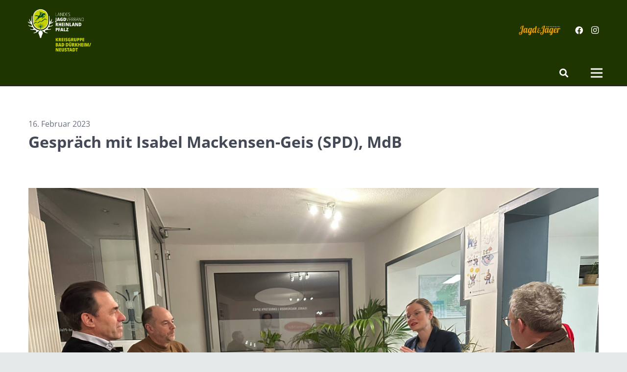

--- FILE ---
content_type: text/html; charset=UTF-8
request_url: https://bad-duerkheim-neustadt.ljv-rlp.de/blog/2023/02/16/gespraech-mit-isabel-mackensen-geis-mdb/
body_size: 27781
content:
<!DOCTYPE HTML>
<html lang="de">
<head>
	<meta charset="UTF-8">
	<meta name='robots' content='index, follow, max-image-preview:large, max-snippet:-1, max-video-preview:-1' />

	<!-- This site is optimized with the Yoast SEO plugin v23.4 - https://yoast.com/wordpress/plugins/seo/ -->
	<title>Gespräch mit Isabel Mackensen-Geis (SPD), MdB - Kreisgruppe Bad Dürkheim-Neustadt</title>
	<link rel="canonical" href="https://bad-duerkheim-neustadt.ljv-rlp.de/blog/2023/02/16/gespraech-mit-isabel-mackensen-geis-mdb/" />
	<meta property="og:locale" content="de_DE" />
	<meta property="og:type" content="article" />
	<meta property="og:title" content="Gespräch mit Isabel Mackensen-Geis (SPD), MdB - Kreisgruppe Bad Dürkheim-Neustadt" />
	<meta property="og:url" content="https://bad-duerkheim-neustadt.ljv-rlp.de/blog/2023/02/16/gespraech-mit-isabel-mackensen-geis-mdb/" />
	<meta property="og:site_name" content="Kreisgruppe Bad Dürkheim-Neustadt" />
	<meta property="article:published_time" content="2023-02-16T09:48:50+00:00" />
	<meta property="article:modified_time" content="2023-02-16T10:35:00+00:00" />
	<meta property="og:image" content="https://bad-duerkheim-neustadt.ljv-rlp.de/wp-content/uploads/sites/30/2023/02/IMG_3085-scaled-e1676541078844.jpg" />
	<meta property="og:image:width" content="2560" />
	<meta property="og:image:height" content="1254" />
	<meta property="og:image:type" content="image/jpeg" />
	<meta name="author" content="stefanjugel" />
	<meta name="twitter:card" content="summary_large_image" />
	<meta name="twitter:label1" content="Verfasst von" />
	<meta name="twitter:data1" content="stefanjugel" />
	<meta name="twitter:label2" content="Geschätzte Lesezeit" />
	<meta name="twitter:data2" content="2 Minuten" />
	<script type="application/ld+json" class="yoast-schema-graph">{"@context":"https://schema.org","@graph":[{"@type":"WebPage","@id":"https://bad-duerkheim-neustadt.ljv-rlp.de/blog/2023/02/16/gespraech-mit-isabel-mackensen-geis-mdb/","url":"https://bad-duerkheim-neustadt.ljv-rlp.de/blog/2023/02/16/gespraech-mit-isabel-mackensen-geis-mdb/","name":"Gespräch mit Isabel Mackensen-Geis (SPD), MdB - Kreisgruppe Bad Dürkheim-Neustadt","isPartOf":{"@id":"https://bad-duerkheim-neustadt.ljv-rlp.de/#website"},"primaryImageOfPage":{"@id":"https://bad-duerkheim-neustadt.ljv-rlp.de/blog/2023/02/16/gespraech-mit-isabel-mackensen-geis-mdb/#primaryimage"},"image":{"@id":"https://bad-duerkheim-neustadt.ljv-rlp.de/blog/2023/02/16/gespraech-mit-isabel-mackensen-geis-mdb/#primaryimage"},"thumbnailUrl":"https://bad-duerkheim-neustadt.ljv-rlp.de/wp-content/uploads/sites/30/2023/02/IMG_3085-scaled-e1676541078844.jpg","datePublished":"2023-02-16T09:48:50+00:00","dateModified":"2023-02-16T10:35:00+00:00","author":{"@id":"https://bad-duerkheim-neustadt.ljv-rlp.de/#/schema/person/c311f4863898faf3b3d4aab5ea88146f"},"breadcrumb":{"@id":"https://bad-duerkheim-neustadt.ljv-rlp.de/blog/2023/02/16/gespraech-mit-isabel-mackensen-geis-mdb/#breadcrumb"},"inLanguage":"de","potentialAction":[{"@type":"ReadAction","target":["https://bad-duerkheim-neustadt.ljv-rlp.de/blog/2023/02/16/gespraech-mit-isabel-mackensen-geis-mdb/"]}]},{"@type":"ImageObject","inLanguage":"de","@id":"https://bad-duerkheim-neustadt.ljv-rlp.de/blog/2023/02/16/gespraech-mit-isabel-mackensen-geis-mdb/#primaryimage","url":"https://bad-duerkheim-neustadt.ljv-rlp.de/wp-content/uploads/sites/30/2023/02/IMG_3085-scaled-e1676541078844.jpg","contentUrl":"https://bad-duerkheim-neustadt.ljv-rlp.de/wp-content/uploads/sites/30/2023/02/IMG_3085-scaled-e1676541078844.jpg","width":2560,"height":1254},{"@type":"BreadcrumbList","@id":"https://bad-duerkheim-neustadt.ljv-rlp.de/blog/2023/02/16/gespraech-mit-isabel-mackensen-geis-mdb/#breadcrumb","itemListElement":[{"@type":"ListItem","position":1,"name":"Startseite","item":"https://bad-duerkheim-neustadt.ljv-rlp.de/"},{"@type":"ListItem","position":2,"name":"Gespräch mit Isabel Mackensen-Geis (SPD), MdB"}]},{"@type":"WebSite","@id":"https://bad-duerkheim-neustadt.ljv-rlp.de/#website","url":"https://bad-duerkheim-neustadt.ljv-rlp.de/","name":"Kreisgruppe Bad Dürkheim-Neustadt","description":"","potentialAction":[{"@type":"SearchAction","target":{"@type":"EntryPoint","urlTemplate":"https://bad-duerkheim-neustadt.ljv-rlp.de/?s={search_term_string}"},"query-input":{"@type":"PropertyValueSpecification","valueRequired":true,"valueName":"search_term_string"}}],"inLanguage":"de"},{"@type":"Person","@id":"https://bad-duerkheim-neustadt.ljv-rlp.de/#/schema/person/c311f4863898faf3b3d4aab5ea88146f","name":"stefanjugel","image":{"@type":"ImageObject","inLanguage":"de","@id":"https://bad-duerkheim-neustadt.ljv-rlp.de/#/schema/person/image/","url":"https://secure.gravatar.com/avatar/0515cf83cb9e7c4f5911328c481c7bc5?s=96&d=mm&r=g","contentUrl":"https://secure.gravatar.com/avatar/0515cf83cb9e7c4f5911328c481c7bc5?s=96&d=mm&r=g","caption":"stefanjugel"},"url":"https://bad-duerkheim-neustadt.ljv-rlp.de/blog/author/stefanjugel/"}]}</script>
	<!-- / Yoast SEO plugin. -->


<link rel='dns-prefetch' href='//stats.wp.com' />
<link rel="alternate" type="application/rss+xml" title="Kreisgruppe Bad Dürkheim-Neustadt &raquo; Feed" href="https://bad-duerkheim-neustadt.ljv-rlp.de/feed/" />
<link rel="alternate" type="application/rss+xml" title="Kreisgruppe Bad Dürkheim-Neustadt &raquo; Kommentar-Feed" href="https://bad-duerkheim-neustadt.ljv-rlp.de/comments/feed/" />
<link rel="alternate" type="text/calendar" title="Kreisgruppe Bad Dürkheim-Neustadt &raquo; iCal Feed" href="https://bad-duerkheim-neustadt.ljv-rlp.de/kalender/?ical=1" />
<link rel="alternate" type="application/rss+xml" title="Kreisgruppe Bad Dürkheim-Neustadt &raquo; Gespräch mit Isabel Mackensen-Geis (SPD), MdB-Kommentar-Feed" href="https://bad-duerkheim-neustadt.ljv-rlp.de/blog/2023/02/16/gespraech-mit-isabel-mackensen-geis-mdb/feed/" />
<meta name="viewport" content="width=device-width, initial-scale=1">
<meta name="SKYPE_TOOLBAR" content="SKYPE_TOOLBAR_PARSER_COMPATIBLE">
<meta name="theme-color" content="#f5f5f5">
<meta property="og:title" content="Gespräch mit Isabel Mackensen-Geis (SPD), MdB - Kreisgruppe Bad Dürkheim-Neustadt">
<meta property="og:url" content="https://bad-duerkheim-neustadt.ljv-rlp.de/blog/2023/02/16/gespraech-mit-isabel-mackensen-geis-mdb/">
<meta property="og:locale" content="de_DE">
<meta property="og:site_name" content="Kreisgruppe Bad Dürkheim-Neustadt">
<meta property="og:type" content="article">
<meta property="og:image" content="https://bad-duerkheim-neustadt.ljv-rlp.de/wp-content/uploads/sites/30/2023/02/IMG_3085-scaled-e1676541078844-1024x502.jpg" itemprop="image">
<script>
window._wpemojiSettings = {"baseUrl":"https:\/\/s.w.org\/images\/core\/emoji\/15.0.3\/72x72\/","ext":".png","svgUrl":"https:\/\/s.w.org\/images\/core\/emoji\/15.0.3\/svg\/","svgExt":".svg","source":{"concatemoji":"https:\/\/bad-duerkheim-neustadt.ljv-rlp.de\/wp-includes\/js\/wp-emoji-release.min.js?ver=f47c9b8d329da006bcb8fa35630136c6"}};
/*! This file is auto-generated */
!function(i,n){var o,s,e;function c(e){try{var t={supportTests:e,timestamp:(new Date).valueOf()};sessionStorage.setItem(o,JSON.stringify(t))}catch(e){}}function p(e,t,n){e.clearRect(0,0,e.canvas.width,e.canvas.height),e.fillText(t,0,0);var t=new Uint32Array(e.getImageData(0,0,e.canvas.width,e.canvas.height).data),r=(e.clearRect(0,0,e.canvas.width,e.canvas.height),e.fillText(n,0,0),new Uint32Array(e.getImageData(0,0,e.canvas.width,e.canvas.height).data));return t.every(function(e,t){return e===r[t]})}function u(e,t,n){switch(t){case"flag":return n(e,"\ud83c\udff3\ufe0f\u200d\u26a7\ufe0f","\ud83c\udff3\ufe0f\u200b\u26a7\ufe0f")?!1:!n(e,"\ud83c\uddfa\ud83c\uddf3","\ud83c\uddfa\u200b\ud83c\uddf3")&&!n(e,"\ud83c\udff4\udb40\udc67\udb40\udc62\udb40\udc65\udb40\udc6e\udb40\udc67\udb40\udc7f","\ud83c\udff4\u200b\udb40\udc67\u200b\udb40\udc62\u200b\udb40\udc65\u200b\udb40\udc6e\u200b\udb40\udc67\u200b\udb40\udc7f");case"emoji":return!n(e,"\ud83d\udc26\u200d\u2b1b","\ud83d\udc26\u200b\u2b1b")}return!1}function f(e,t,n){var r="undefined"!=typeof WorkerGlobalScope&&self instanceof WorkerGlobalScope?new OffscreenCanvas(300,150):i.createElement("canvas"),a=r.getContext("2d",{willReadFrequently:!0}),o=(a.textBaseline="top",a.font="600 32px Arial",{});return e.forEach(function(e){o[e]=t(a,e,n)}),o}function t(e){var t=i.createElement("script");t.src=e,t.defer=!0,i.head.appendChild(t)}"undefined"!=typeof Promise&&(o="wpEmojiSettingsSupports",s=["flag","emoji"],n.supports={everything:!0,everythingExceptFlag:!0},e=new Promise(function(e){i.addEventListener("DOMContentLoaded",e,{once:!0})}),new Promise(function(t){var n=function(){try{var e=JSON.parse(sessionStorage.getItem(o));if("object"==typeof e&&"number"==typeof e.timestamp&&(new Date).valueOf()<e.timestamp+604800&&"object"==typeof e.supportTests)return e.supportTests}catch(e){}return null}();if(!n){if("undefined"!=typeof Worker&&"undefined"!=typeof OffscreenCanvas&&"undefined"!=typeof URL&&URL.createObjectURL&&"undefined"!=typeof Blob)try{var e="postMessage("+f.toString()+"("+[JSON.stringify(s),u.toString(),p.toString()].join(",")+"));",r=new Blob([e],{type:"text/javascript"}),a=new Worker(URL.createObjectURL(r),{name:"wpTestEmojiSupports"});return void(a.onmessage=function(e){c(n=e.data),a.terminate(),t(n)})}catch(e){}c(n=f(s,u,p))}t(n)}).then(function(e){for(var t in e)n.supports[t]=e[t],n.supports.everything=n.supports.everything&&n.supports[t],"flag"!==t&&(n.supports.everythingExceptFlag=n.supports.everythingExceptFlag&&n.supports[t]);n.supports.everythingExceptFlag=n.supports.everythingExceptFlag&&!n.supports.flag,n.DOMReady=!1,n.readyCallback=function(){n.DOMReady=!0}}).then(function(){return e}).then(function(){var e;n.supports.everything||(n.readyCallback(),(e=n.source||{}).concatemoji?t(e.concatemoji):e.wpemoji&&e.twemoji&&(t(e.twemoji),t(e.wpemoji)))}))}((window,document),window._wpemojiSettings);
</script>
<style id='wp-emoji-styles-inline-css'>

	img.wp-smiley, img.emoji {
		display: inline !important;
		border: none !important;
		box-shadow: none !important;
		height: 1em !important;
		width: 1em !important;
		margin: 0 0.07em !important;
		vertical-align: -0.1em !important;
		background: none !important;
		padding: 0 !important;
	}
</style>
<link rel='stylesheet' id='wp-block-library-css' href='https://bad-duerkheim-neustadt.ljv-rlp.de/wp-includes/css/dist/block-library/style.min.css?ver=f47c9b8d329da006bcb8fa35630136c6' media='all' />
<link rel='stylesheet' id='mediaelement-css' href='https://bad-duerkheim-neustadt.ljv-rlp.de/wp-includes/js/mediaelement/mediaelementplayer-legacy.min.css?ver=4.2.17' media='all' />
<link rel='stylesheet' id='wp-mediaelement-css' href='https://bad-duerkheim-neustadt.ljv-rlp.de/wp-includes/js/mediaelement/wp-mediaelement.min.css?ver=f47c9b8d329da006bcb8fa35630136c6' media='all' />
<style id='jetpack-sharing-buttons-style-inline-css'>
.jetpack-sharing-buttons__services-list{display:flex;flex-direction:row;flex-wrap:wrap;gap:0;list-style-type:none;margin:5px;padding:0}.jetpack-sharing-buttons__services-list.has-small-icon-size{font-size:12px}.jetpack-sharing-buttons__services-list.has-normal-icon-size{font-size:16px}.jetpack-sharing-buttons__services-list.has-large-icon-size{font-size:24px}.jetpack-sharing-buttons__services-list.has-huge-icon-size{font-size:36px}@media print{.jetpack-sharing-buttons__services-list{display:none!important}}.editor-styles-wrapper .wp-block-jetpack-sharing-buttons{gap:0;padding-inline-start:0}ul.jetpack-sharing-buttons__services-list.has-background{padding:1.25em 2.375em}
</style>
<style id='classic-theme-styles-inline-css'>
/*! This file is auto-generated */
.wp-block-button__link{color:#fff;background-color:#32373c;border-radius:9999px;box-shadow:none;text-decoration:none;padding:calc(.667em + 2px) calc(1.333em + 2px);font-size:1.125em}.wp-block-file__button{background:#32373c;color:#fff;text-decoration:none}
</style>
<style id='global-styles-inline-css'>
body{--wp--preset--color--black: #000000;--wp--preset--color--cyan-bluish-gray: #abb8c3;--wp--preset--color--white: #ffffff;--wp--preset--color--pale-pink: #f78da7;--wp--preset--color--vivid-red: #cf2e2e;--wp--preset--color--luminous-vivid-orange: #ff6900;--wp--preset--color--luminous-vivid-amber: #fcb900;--wp--preset--color--light-green-cyan: #7bdcb5;--wp--preset--color--vivid-green-cyan: #00d084;--wp--preset--color--pale-cyan-blue: #8ed1fc;--wp--preset--color--vivid-cyan-blue: #0693e3;--wp--preset--color--vivid-purple: #9b51e0;--wp--preset--gradient--vivid-cyan-blue-to-vivid-purple: linear-gradient(135deg,rgba(6,147,227,1) 0%,rgb(155,81,224) 100%);--wp--preset--gradient--light-green-cyan-to-vivid-green-cyan: linear-gradient(135deg,rgb(122,220,180) 0%,rgb(0,208,130) 100%);--wp--preset--gradient--luminous-vivid-amber-to-luminous-vivid-orange: linear-gradient(135deg,rgba(252,185,0,1) 0%,rgba(255,105,0,1) 100%);--wp--preset--gradient--luminous-vivid-orange-to-vivid-red: linear-gradient(135deg,rgba(255,105,0,1) 0%,rgb(207,46,46) 100%);--wp--preset--gradient--very-light-gray-to-cyan-bluish-gray: linear-gradient(135deg,rgb(238,238,238) 0%,rgb(169,184,195) 100%);--wp--preset--gradient--cool-to-warm-spectrum: linear-gradient(135deg,rgb(74,234,220) 0%,rgb(151,120,209) 20%,rgb(207,42,186) 40%,rgb(238,44,130) 60%,rgb(251,105,98) 80%,rgb(254,248,76) 100%);--wp--preset--gradient--blush-light-purple: linear-gradient(135deg,rgb(255,206,236) 0%,rgb(152,150,240) 100%);--wp--preset--gradient--blush-bordeaux: linear-gradient(135deg,rgb(254,205,165) 0%,rgb(254,45,45) 50%,rgb(107,0,62) 100%);--wp--preset--gradient--luminous-dusk: linear-gradient(135deg,rgb(255,203,112) 0%,rgb(199,81,192) 50%,rgb(65,88,208) 100%);--wp--preset--gradient--pale-ocean: linear-gradient(135deg,rgb(255,245,203) 0%,rgb(182,227,212) 50%,rgb(51,167,181) 100%);--wp--preset--gradient--electric-grass: linear-gradient(135deg,rgb(202,248,128) 0%,rgb(113,206,126) 100%);--wp--preset--gradient--midnight: linear-gradient(135deg,rgb(2,3,129) 0%,rgb(40,116,252) 100%);--wp--preset--font-size--small: 13px;--wp--preset--font-size--medium: 20px;--wp--preset--font-size--large: 36px;--wp--preset--font-size--x-large: 42px;--wp--preset--spacing--20: 0.44rem;--wp--preset--spacing--30: 0.67rem;--wp--preset--spacing--40: 1rem;--wp--preset--spacing--50: 1.5rem;--wp--preset--spacing--60: 2.25rem;--wp--preset--spacing--70: 3.38rem;--wp--preset--spacing--80: 5.06rem;--wp--preset--shadow--natural: 6px 6px 9px rgba(0, 0, 0, 0.2);--wp--preset--shadow--deep: 12px 12px 50px rgba(0, 0, 0, 0.4);--wp--preset--shadow--sharp: 6px 6px 0px rgba(0, 0, 0, 0.2);--wp--preset--shadow--outlined: 6px 6px 0px -3px rgba(255, 255, 255, 1), 6px 6px rgba(0, 0, 0, 1);--wp--preset--shadow--crisp: 6px 6px 0px rgba(0, 0, 0, 1);}:where(.is-layout-flex){gap: 0.5em;}:where(.is-layout-grid){gap: 0.5em;}body .is-layout-flex{display: flex;}body .is-layout-flex{flex-wrap: wrap;align-items: center;}body .is-layout-flex > *{margin: 0;}body .is-layout-grid{display: grid;}body .is-layout-grid > *{margin: 0;}:where(.wp-block-columns.is-layout-flex){gap: 2em;}:where(.wp-block-columns.is-layout-grid){gap: 2em;}:where(.wp-block-post-template.is-layout-flex){gap: 1.25em;}:where(.wp-block-post-template.is-layout-grid){gap: 1.25em;}.has-black-color{color: var(--wp--preset--color--black) !important;}.has-cyan-bluish-gray-color{color: var(--wp--preset--color--cyan-bluish-gray) !important;}.has-white-color{color: var(--wp--preset--color--white) !important;}.has-pale-pink-color{color: var(--wp--preset--color--pale-pink) !important;}.has-vivid-red-color{color: var(--wp--preset--color--vivid-red) !important;}.has-luminous-vivid-orange-color{color: var(--wp--preset--color--luminous-vivid-orange) !important;}.has-luminous-vivid-amber-color{color: var(--wp--preset--color--luminous-vivid-amber) !important;}.has-light-green-cyan-color{color: var(--wp--preset--color--light-green-cyan) !important;}.has-vivid-green-cyan-color{color: var(--wp--preset--color--vivid-green-cyan) !important;}.has-pale-cyan-blue-color{color: var(--wp--preset--color--pale-cyan-blue) !important;}.has-vivid-cyan-blue-color{color: var(--wp--preset--color--vivid-cyan-blue) !important;}.has-vivid-purple-color{color: var(--wp--preset--color--vivid-purple) !important;}.has-black-background-color{background-color: var(--wp--preset--color--black) !important;}.has-cyan-bluish-gray-background-color{background-color: var(--wp--preset--color--cyan-bluish-gray) !important;}.has-white-background-color{background-color: var(--wp--preset--color--white) !important;}.has-pale-pink-background-color{background-color: var(--wp--preset--color--pale-pink) !important;}.has-vivid-red-background-color{background-color: var(--wp--preset--color--vivid-red) !important;}.has-luminous-vivid-orange-background-color{background-color: var(--wp--preset--color--luminous-vivid-orange) !important;}.has-luminous-vivid-amber-background-color{background-color: var(--wp--preset--color--luminous-vivid-amber) !important;}.has-light-green-cyan-background-color{background-color: var(--wp--preset--color--light-green-cyan) !important;}.has-vivid-green-cyan-background-color{background-color: var(--wp--preset--color--vivid-green-cyan) !important;}.has-pale-cyan-blue-background-color{background-color: var(--wp--preset--color--pale-cyan-blue) !important;}.has-vivid-cyan-blue-background-color{background-color: var(--wp--preset--color--vivid-cyan-blue) !important;}.has-vivid-purple-background-color{background-color: var(--wp--preset--color--vivid-purple) !important;}.has-black-border-color{border-color: var(--wp--preset--color--black) !important;}.has-cyan-bluish-gray-border-color{border-color: var(--wp--preset--color--cyan-bluish-gray) !important;}.has-white-border-color{border-color: var(--wp--preset--color--white) !important;}.has-pale-pink-border-color{border-color: var(--wp--preset--color--pale-pink) !important;}.has-vivid-red-border-color{border-color: var(--wp--preset--color--vivid-red) !important;}.has-luminous-vivid-orange-border-color{border-color: var(--wp--preset--color--luminous-vivid-orange) !important;}.has-luminous-vivid-amber-border-color{border-color: var(--wp--preset--color--luminous-vivid-amber) !important;}.has-light-green-cyan-border-color{border-color: var(--wp--preset--color--light-green-cyan) !important;}.has-vivid-green-cyan-border-color{border-color: var(--wp--preset--color--vivid-green-cyan) !important;}.has-pale-cyan-blue-border-color{border-color: var(--wp--preset--color--pale-cyan-blue) !important;}.has-vivid-cyan-blue-border-color{border-color: var(--wp--preset--color--vivid-cyan-blue) !important;}.has-vivid-purple-border-color{border-color: var(--wp--preset--color--vivid-purple) !important;}.has-vivid-cyan-blue-to-vivid-purple-gradient-background{background: var(--wp--preset--gradient--vivid-cyan-blue-to-vivid-purple) !important;}.has-light-green-cyan-to-vivid-green-cyan-gradient-background{background: var(--wp--preset--gradient--light-green-cyan-to-vivid-green-cyan) !important;}.has-luminous-vivid-amber-to-luminous-vivid-orange-gradient-background{background: var(--wp--preset--gradient--luminous-vivid-amber-to-luminous-vivid-orange) !important;}.has-luminous-vivid-orange-to-vivid-red-gradient-background{background: var(--wp--preset--gradient--luminous-vivid-orange-to-vivid-red) !important;}.has-very-light-gray-to-cyan-bluish-gray-gradient-background{background: var(--wp--preset--gradient--very-light-gray-to-cyan-bluish-gray) !important;}.has-cool-to-warm-spectrum-gradient-background{background: var(--wp--preset--gradient--cool-to-warm-spectrum) !important;}.has-blush-light-purple-gradient-background{background: var(--wp--preset--gradient--blush-light-purple) !important;}.has-blush-bordeaux-gradient-background{background: var(--wp--preset--gradient--blush-bordeaux) !important;}.has-luminous-dusk-gradient-background{background: var(--wp--preset--gradient--luminous-dusk) !important;}.has-pale-ocean-gradient-background{background: var(--wp--preset--gradient--pale-ocean) !important;}.has-electric-grass-gradient-background{background: var(--wp--preset--gradient--electric-grass) !important;}.has-midnight-gradient-background{background: var(--wp--preset--gradient--midnight) !important;}.has-small-font-size{font-size: var(--wp--preset--font-size--small) !important;}.has-medium-font-size{font-size: var(--wp--preset--font-size--medium) !important;}.has-large-font-size{font-size: var(--wp--preset--font-size--large) !important;}.has-x-large-font-size{font-size: var(--wp--preset--font-size--x-large) !important;}
.wp-block-navigation a:where(:not(.wp-element-button)){color: inherit;}
:where(.wp-block-post-template.is-layout-flex){gap: 1.25em;}:where(.wp-block-post-template.is-layout-grid){gap: 1.25em;}
:where(.wp-block-columns.is-layout-flex){gap: 2em;}:where(.wp-block-columns.is-layout-grid){gap: 2em;}
.wp-block-pullquote{font-size: 1.5em;line-height: 1.6;}
</style>
<link rel='stylesheet' id='cpsh-shortcodes-css' href='https://bad-duerkheim-neustadt.ljv-rlp.de/wp-content/plugins/column-shortcodes//assets/css/shortcodes.css?ver=1.0.1' media='all' />
<link rel='stylesheet' id='contact-form-7-css' href='https://bad-duerkheim-neustadt.ljv-rlp.de/wp-content/plugins/contact-form-7/includes/css/styles.css?ver=5.9.8' media='all' />
<link rel='stylesheet' id='wpsl-styles-css' href='https://bad-duerkheim-neustadt.ljv-rlp.de/wp-content/plugins/wp-store-locator/css/styles.min.css?ver=2.2.241' media='all' />
<link rel='stylesheet' id='borlabs-cookie-css' href='https://bad-duerkheim-neustadt.ljv-rlp.de/wp-content/cache/borlabs-cookie/borlabs-cookie_30_de.css?ver=2.3-22' media='all' />
<link rel='stylesheet' id='us-style-css' href='https://bad-duerkheim-neustadt.ljv-rlp.de/wp-content/themes/Impreza/css/style.min.css?ver=8.10' media='all' />
<link rel='stylesheet' id='us-tribe-events-css' href='https://bad-duerkheim-neustadt.ljv-rlp.de/wp-content/themes/Impreza/common/css/plugins/tribe-events.min.css?ver=8.10' media='all' />
<link rel='stylesheet' id='theme-style-css' href='https://bad-duerkheim-neustadt.ljv-rlp.de/wp-content/themes/Impreza-child/style.css?ver=8.10' media='all' />
<link rel='stylesheet' id='bsf-Defaults-css' href='https://bad-duerkheim-neustadt.ljv-rlp.de/wp-content/uploads/sites/30/smile_fonts/Defaults/Defaults.css?ver=f47c9b8d329da006bcb8fa35630136c6' media='all' />
<script src="https://bad-duerkheim-neustadt.ljv-rlp.de/wp-includes/js/jquery/jquery.min.js?ver=3.7.1" id="jquery-core-js"></script>
<script src="https://bad-duerkheim-neustadt.ljv-rlp.de/wp-includes/js/jquery/jquery-migrate.min.js?ver=3.4.1" id="jquery-migrate-js"></script>
<script src="//bad-duerkheim-neustadt.ljv-rlp.de/wp-content/plugins/revslider/sr6/assets/js/rbtools.min.js?ver=6.7.15" async id="tp-tools-js"></script>
<script src="//bad-duerkheim-neustadt.ljv-rlp.de/wp-content/plugins/revslider/sr6/assets/js/rs6.min.js?ver=6.7.15" async id="revmin-js"></script>
<script src="https://bad-duerkheim-neustadt.ljv-rlp.de/wp-content/themes/Impreza-child/main.js?ver=f47c9b8d329da006bcb8fa35630136c6" id="main-js"></script>
<script></script><link rel="https://api.w.org/" href="https://bad-duerkheim-neustadt.ljv-rlp.de/wp-json/" /><link rel="alternate" type="application/json" href="https://bad-duerkheim-neustadt.ljv-rlp.de/wp-json/wp/v2/posts/23739" /><link rel="EditURI" type="application/rsd+xml" title="RSD" href="https://bad-duerkheim-neustadt.ljv-rlp.de/xmlrpc.php?rsd" />
<link rel="alternate" type="application/json+oembed" href="https://bad-duerkheim-neustadt.ljv-rlp.de/wp-json/oembed/1.0/embed?url=https%3A%2F%2Fbad-duerkheim-neustadt.ljv-rlp.de%2Fblog%2F2023%2F02%2F16%2Fgespraech-mit-isabel-mackensen-geis-mdb%2F" />
<link rel="alternate" type="text/xml+oembed" href="https://bad-duerkheim-neustadt.ljv-rlp.de/wp-json/oembed/1.0/embed?url=https%3A%2F%2Fbad-duerkheim-neustadt.ljv-rlp.de%2Fblog%2F2023%2F02%2F16%2Fgespraech-mit-isabel-mackensen-geis-mdb%2F&#038;format=xml" />
<meta name="tec-api-version" content="v1"><meta name="tec-api-origin" content="https://bad-duerkheim-neustadt.ljv-rlp.de"><link rel="alternate" href="https://bad-duerkheim-neustadt.ljv-rlp.de/wp-json/tribe/events/v1/" />	<style>img#wpstats{display:none}</style>
				<script>
			if ( ! /Android|webOS|iPhone|iPad|iPod|BlackBerry|IEMobile|Opera Mini/i.test( navigator.userAgent ) ) {
				var root = document.getElementsByTagName( 'html' )[ 0 ]
				root.className += " no-touch";
			}
		</script>
		<style>.recentcomments a{display:inline !important;padding:0 !important;margin:0 !important;}</style><meta name="generator" content="Powered by WPBakery Page Builder - drag and drop page builder for WordPress."/>
<meta name="generator" content="Powered by Slider Revolution 6.7.15 - responsive, Mobile-Friendly Slider Plugin for WordPress with comfortable drag and drop interface." />
<link rel="icon" href="https://bad-duerkheim-neustadt.ljv-rlp.de/wp-content/uploads/sites/30/2024/10/cropped-KG_BadDuerkheim_Positiv_RGB-32x32.png" sizes="32x32" />
<link rel="icon" href="https://bad-duerkheim-neustadt.ljv-rlp.de/wp-content/uploads/sites/30/2024/10/cropped-KG_BadDuerkheim_Positiv_RGB-192x192.png" sizes="192x192" />
<link rel="apple-touch-icon" href="https://bad-duerkheim-neustadt.ljv-rlp.de/wp-content/uploads/sites/30/2024/10/cropped-KG_BadDuerkheim_Positiv_RGB-180x180.png" />
<meta name="msapplication-TileImage" content="https://bad-duerkheim-neustadt.ljv-rlp.de/wp-content/uploads/sites/30/2024/10/cropped-KG_BadDuerkheim_Positiv_RGB-270x270.png" />
<script>function setREVStartSize(e){
			//window.requestAnimationFrame(function() {
				window.RSIW = window.RSIW===undefined ? window.innerWidth : window.RSIW;
				window.RSIH = window.RSIH===undefined ? window.innerHeight : window.RSIH;
				try {
					var pw = document.getElementById(e.c).parentNode.offsetWidth,
						newh;
					pw = pw===0 || isNaN(pw) || (e.l=="fullwidth" || e.layout=="fullwidth") ? window.RSIW : pw;
					e.tabw = e.tabw===undefined ? 0 : parseInt(e.tabw);
					e.thumbw = e.thumbw===undefined ? 0 : parseInt(e.thumbw);
					e.tabh = e.tabh===undefined ? 0 : parseInt(e.tabh);
					e.thumbh = e.thumbh===undefined ? 0 : parseInt(e.thumbh);
					e.tabhide = e.tabhide===undefined ? 0 : parseInt(e.tabhide);
					e.thumbhide = e.thumbhide===undefined ? 0 : parseInt(e.thumbhide);
					e.mh = e.mh===undefined || e.mh=="" || e.mh==="auto" ? 0 : parseInt(e.mh,0);
					if(e.layout==="fullscreen" || e.l==="fullscreen")
						newh = Math.max(e.mh,window.RSIH);
					else{
						e.gw = Array.isArray(e.gw) ? e.gw : [e.gw];
						for (var i in e.rl) if (e.gw[i]===undefined || e.gw[i]===0) e.gw[i] = e.gw[i-1];
						e.gh = e.el===undefined || e.el==="" || (Array.isArray(e.el) && e.el.length==0)? e.gh : e.el;
						e.gh = Array.isArray(e.gh) ? e.gh : [e.gh];
						for (var i in e.rl) if (e.gh[i]===undefined || e.gh[i]===0) e.gh[i] = e.gh[i-1];
											
						var nl = new Array(e.rl.length),
							ix = 0,
							sl;
						e.tabw = e.tabhide>=pw ? 0 : e.tabw;
						e.thumbw = e.thumbhide>=pw ? 0 : e.thumbw;
						e.tabh = e.tabhide>=pw ? 0 : e.tabh;
						e.thumbh = e.thumbhide>=pw ? 0 : e.thumbh;
						for (var i in e.rl) nl[i] = e.rl[i]<window.RSIW ? 0 : e.rl[i];
						sl = nl[0];
						for (var i in nl) if (sl>nl[i] && nl[i]>0) { sl = nl[i]; ix=i;}
						var m = pw>(e.gw[ix]+e.tabw+e.thumbw) ? 1 : (pw-(e.tabw+e.thumbw)) / (e.gw[ix]);
						newh =  (e.gh[ix] * m) + (e.tabh + e.thumbh);
					}
					var el = document.getElementById(e.c);
					if (el!==null && el) el.style.height = newh+"px";
					el = document.getElementById(e.c+"_wrapper");
					if (el!==null && el) {
						el.style.height = newh+"px";
						el.style.display = "block";
					}
				} catch(e){
					console.log("Failure at Presize of Slider:" + e)
				}
			//});
		  };</script>
<noscript><style> .wpb_animate_when_almost_visible { opacity: 1; }</style></noscript>		<style id="us-icon-fonts">@font-face{font-display:block;font-style:normal;font-family:"fontawesome";font-weight:900;src:url("https://bad-duerkheim-neustadt.ljv-rlp.de/wp-content/themes/Impreza/fonts/fa-solid-900.woff2?ver=8.10") format("woff2"),url("https://bad-duerkheim-neustadt.ljv-rlp.de/wp-content/themes/Impreza/fonts/fa-solid-900.woff?ver=8.10") format("woff")}.fas{font-family:"fontawesome";font-weight:900}@font-face{font-display:block;font-style:normal;font-family:"fontawesome";font-weight:400;src:url("https://bad-duerkheim-neustadt.ljv-rlp.de/wp-content/themes/Impreza/fonts/fa-regular-400.woff2?ver=8.10") format("woff2"),url("https://bad-duerkheim-neustadt.ljv-rlp.de/wp-content/themes/Impreza/fonts/fa-regular-400.woff?ver=8.10") format("woff")}.far{font-family:"fontawesome";font-weight:400}@font-face{font-display:block;font-style:normal;font-family:"fontawesome";font-weight:300;src:url("https://bad-duerkheim-neustadt.ljv-rlp.de/wp-content/themes/Impreza/fonts/fa-light-300.woff2?ver=8.10") format("woff2"),url("https://bad-duerkheim-neustadt.ljv-rlp.de/wp-content/themes/Impreza/fonts/fa-light-300.woff?ver=8.10") format("woff")}.fal{font-family:"fontawesome";font-weight:300}@font-face{font-display:block;font-style:normal;font-family:"Font Awesome 5 Duotone";font-weight:900;src:url("https://bad-duerkheim-neustadt.ljv-rlp.de/wp-content/themes/Impreza/fonts/fa-duotone-900.woff2?ver=8.10") format("woff2"),url("https://bad-duerkheim-neustadt.ljv-rlp.de/wp-content/themes/Impreza/fonts/fa-duotone-900.woff?ver=8.10") format("woff")}.fad{font-family:"Font Awesome 5 Duotone";font-weight:900}.fad{position:relative}.fad:before{position:absolute}.fad:after{opacity:0.4}@font-face{font-display:block;font-style:normal;font-family:"Font Awesome 5 Brands";font-weight:400;src:url("https://bad-duerkheim-neustadt.ljv-rlp.de/wp-content/themes/Impreza/fonts/fa-brands-400.woff2?ver=8.10") format("woff2"),url("https://bad-duerkheim-neustadt.ljv-rlp.de/wp-content/themes/Impreza/fonts/fa-brands-400.woff?ver=8.10") format("woff")}.fab{font-family:"Font Awesome 5 Brands";font-weight:400}@font-face{font-display:block;font-style:normal;font-family:"Material Icons";font-weight:400;src:url("https://bad-duerkheim-neustadt.ljv-rlp.de/wp-content/themes/Impreza/fonts/material-icons.woff2?ver=8.10") format("woff2"),url("https://bad-duerkheim-neustadt.ljv-rlp.de/wp-content/themes/Impreza/fonts/material-icons.woff?ver=8.10") format("woff")}.material-icons{font-family:"Material Icons";font-weight:400}</style>
				<style id="us-theme-options-css">:root{--color-header-middle-bg:#1e3500;--color-header-middle-bg-grad:#1e3500;--color-header-middle-text:#ffffff;--color-header-middle-text-hover:#96ac1a;--color-header-transparent-bg:transparent;--color-header-transparent-bg-grad:transparent;--color-header-transparent-text:#ffffff;--color-header-transparent-text-hover:#96ac1a;--color-chrome-toolbar:#f5f5f5;--color-chrome-toolbar-grad:#f5f5f5;--color-header-top-bg:#f7a600;--color-header-top-bg-grad:#f7a600;--color-header-top-text:#ffffff;--color-header-top-text-hover:#ffffff;--color-header-top-transparent-bg:transparent;--color-header-top-transparent-bg-grad:transparent;--color-header-top-transparent-text:#ffffff;--color-header-top-transparent-text-hover:#ffffff;--color-content-bg:#ffffff;--color-content-bg-grad:#ffffff;--color-content-bg-alt:#f2f3f5;--color-content-bg-alt-grad:#f2f3f5;--color-content-border:#d7dde0;--color-content-heading:#434955;--color-content-heading-grad:#434955;--color-content-text:#676f7c;--color-content-link:#96ac1a;--color-content-link-hover:#96ac1a;--color-content-primary:#96ac1a;--color-content-primary-grad:#96ac1a;--color-content-secondary:#96ac1a;--color-content-secondary-grad:#96ac1a;--color-content-faded:#aab2bd;--color-content-overlay:rgba(0,0,0,0.75);--color-content-overlay-grad:rgba(0,0,0,0.75);--color-alt-content-bg:#f2f3f5;--color-alt-content-bg-grad:#f2f3f5;--color-alt-content-bg-alt:#ffffff;--color-alt-content-bg-alt-grad:#ffffff;--color-alt-content-border:#d7dde0;--color-alt-content-heading:#434955;--color-alt-content-heading-grad:#434955;--color-alt-content-text:#676f7c;--color-alt-content-link:#96ac1a;--color-alt-content-primary:#96ac1a;--color-alt-content-primary-grad:#96ac1a;--color-alt-content-faded:#aab2bd;--color-alt-content-overlay:#e95095;--color-alt-content-overlay-grad:linear-gradient(135deg,#e95095,rgba(233,80,149,0.75));--color-footer-bg:#1e3500;--color-footer-bg-grad:#1e3500;--color-footer-bg-alt:#ffffff;--color-footer-bg-alt-grad:#ffffff;--color-footer-border:#ffffff;--color-footer-heading:#ffffff;--color-footer-heading-grad:#ffffff;--color-footer-text:#ffffff;--color-footer-link:#ffffff;--color-footer-link-hover:#ffffff;--color-subfooter-bg:#f7a600;--color-subfooter-bg-grad:#f7a600;--color-subfooter-bg-alt:#ffffff;--color-subfooter-bg-alt-grad:#ffffff;--color-subfooter-border:#ffffff;--color-subfooter-heading:#ffffff;--color-subfooter-heading-grad:#ffffff;--color-subfooter-text:#ffffff;--color-subfooter-link:#ffffff;--color-subfooter-link-hover:#ffffff;--color-content-primary-faded:rgba(150,172,26,0.15);--box-shadow:0 5px 15px rgba(0,0,0,.15);--box-shadow-up:0 -5px 15px rgba(0,0,0,.15);--site-content-width:1164px;--inputs-font-size:1rem;--inputs-height:2.8rem;--inputs-padding:0.8rem;--inputs-border-width:0px;--inputs-text-color:var(--color-content-text);--font-body:"Open Sans",sans-serif;--font-h1:"Open Sans",sans-serif;--font-h2:"Open Sans",sans-serif;--font-h3:"Open Sans",sans-serif;--font-h4:"Open Sans",sans-serif;--font-h5:"Open Sans",sans-serif;--font-h6:"Open Sans",sans-serif}.has-content-primary-color{color:var(--color-content-primary)}.has-content-primary-background-color{background:var(--color-content-primary-grad)}.has-content-secondary-color{color:var(--color-content-secondary)}.has-content-secondary-background-color{background:var(--color-content-secondary-grad)}.has-content-heading-color{color:var(--color-content-heading)}.has-content-heading-background-color{background:var(--color-content-heading-grad)}.has-content-text-color{color:var(--color-content-text)}.has-content-text-background-color{background:var(--color-content-text-grad)}.has-content-faded-color{color:var(--color-content-faded)}.has-content-faded-background-color{background:var(--color-content-faded-grad)}.has-content-border-color{color:var(--color-content-border)}.has-content-border-background-color{background:var(--color-content-border-grad)}.has-content-bg-alt-color{color:var(--color-content-bg-alt)}.has-content-bg-alt-background-color{background:var(--color-content-bg-alt-grad)}.has-content-bg-color{color:var(--color-content-bg)}.has-content-bg-background-color{background:var(--color-content-bg-grad)}html,.l-header .widget,.menu-item-object-us_page_block{font-family:var(--font-body);font-weight:400;font-size:16px;line-height:30px}h1{font-family:var(--font-h1);font-weight:700;font-size:42px;line-height:1.2;letter-spacing:0.02em;margin-bottom:1.5rem}h2{font-family:var(--font-h2);font-weight:700;font-size:32px;line-height:1.4;letter-spacing:0em;margin-bottom:1.5rem}h3{font-family:var(--font-h3);font-weight:700;font-size:28px;line-height:1.4;letter-spacing:0em;margin-bottom:1.5rem}.widgettitle,h4{font-family:var(--font-h4);font-weight:700;font-size:24px;line-height:1.4;letter-spacing:0em;margin-bottom:1.5rem}h5{font-family:var(--font-h5);font-weight:700;font-size:22px;line-height:1.4;letter-spacing:0em;margin-bottom:1.5rem}h6{font-family:var(--font-h6);font-weight:700;font-size:20px;line-height:1.4;letter-spacing:0em;margin-bottom:1.5rem}@media (max-width:600px){html{font-size:16px;line-height:28px}h1{font-size:32px}h1.vc_custom_heading:not([class*="us_custom_"]){font-size:32px!important}h2{font-size:26px}h2.vc_custom_heading:not([class*="us_custom_"]){font-size:26px!important}h3{font-size:24px}h3.vc_custom_heading:not([class*="us_custom_"]){font-size:24px!important}.widgettitle,h4{font-size:22px}h4.vc_custom_heading:not([class*="us_custom_"]){font-size:22px!important}h5{font-size:20px}h5.vc_custom_heading:not([class*="us_custom_"]){font-size:20px!important}h6{font-size:18px}h6.vc_custom_heading:not([class*="us_custom_"]){font-size:18px!important}}body{background:#e3e8e8}.l-canvas.type_boxed,.l-canvas.type_boxed .l-subheader,.l-canvas.type_boxed~.l-footer{max-width:1240px}.l-subheader-h,.l-section-h,.l-main .aligncenter,.w-tabs-section-content-h{max-width:1164px}.post-password-form{max-width:calc(1164px + 5rem)}@media screen and (max-width:1244px){.l-main .aligncenter{max-width:calc(100vw - 5rem)}}.l-sidebar{width:28.03%}.l-content{width:66.97%}@media (min-width:1281px){body.usb_preview .hide_on_default{opacity:0.25!important}.vc_hidden-lg,body:not(.usb_preview) .hide_on_default{display:none!important}}@media (min-width:1025px) and (max-width:1280px){body.usb_preview .hide_on_laptops{opacity:0.25!important}.vc_hidden-md,body:not(.usb_preview) .hide_on_laptops{display:none!important}}@media (min-width:601px) and (max-width:1024px){body.usb_preview .hide_on_tablets{opacity:0.25!important}.vc_hidden-sm,body:not(.usb_preview) .hide_on_tablets{display:none!important}}@media (max-width:600px){body.usb_preview .hide_on_mobiles{opacity:0.25!important}.vc_hidden-xs,body:not(.usb_preview) .hide_on_mobiles{display:none!important}}@media (max-width:600px){.g-cols.type_default>div[class*="vc_col-xs-"]{margin-top:1rem;margin-bottom:1rem}.g-cols>div:not([class*="vc_col-xs-"]){width:100%;margin:0 0 1.5rem}.g-cols.reversed>div:last-of-type{order:-1}.g-cols.type_boxes>div,.g-cols.reversed>div:first-child,.g-cols:not(.reversed)>div:last-child,.g-cols>div.has_bg_color{margin-bottom:0}.vc_col-xs-1{width:8.3333%}.vc_col-xs-2{width:16.6666%}.vc_col-xs-1\/5{width:20%}.vc_col-xs-3{width:25%}.vc_col-xs-4{width:33.3333%}.vc_col-xs-2\/5{width:40%}.vc_col-xs-5{width:41.6666%}.vc_col-xs-6{width:50%}.vc_col-xs-7{width:58.3333%}.vc_col-xs-3\/5{width:60%}.vc_col-xs-8{width:66.6666%}.vc_col-xs-9{width:75%}.vc_col-xs-4\/5{width:80%}.vc_col-xs-10{width:83.3333%}.vc_col-xs-11{width:91.6666%}.vc_col-xs-12{width:100%}.vc_col-xs-offset-0{margin-left:0}.vc_col-xs-offset-1{margin-left:8.3333%}.vc_col-xs-offset-2{margin-left:16.6666%}.vc_col-xs-offset-1\/5{margin-left:20%}.vc_col-xs-offset-3{margin-left:25%}.vc_col-xs-offset-4{margin-left:33.3333%}.vc_col-xs-offset-2\/5{margin-left:40%}.vc_col-xs-offset-5{margin-left:41.6666%}.vc_col-xs-offset-6{margin-left:50%}.vc_col-xs-offset-7{margin-left:58.3333%}.vc_col-xs-offset-3\/5{margin-left:60%}.vc_col-xs-offset-8{margin-left:66.6666%}.vc_col-xs-offset-9{margin-left:75%}.vc_col-xs-offset-4\/5{margin-left:80%}.vc_col-xs-offset-10{margin-left:83.3333%}.vc_col-xs-offset-11{margin-left:91.6666%}.vc_col-xs-offset-12{margin-left:100%}}@media (min-width:601px){.vc_col-sm-1{width:8.3333%}.vc_col-sm-2{width:16.6666%}.vc_col-sm-1\/5{width:20%}.vc_col-sm-3{width:25%}.vc_col-sm-4{width:33.3333%}.vc_col-sm-2\/5{width:40%}.vc_col-sm-5{width:41.6666%}.vc_col-sm-6{width:50%}.vc_col-sm-7{width:58.3333%}.vc_col-sm-3\/5{width:60%}.vc_col-sm-8{width:66.6666%}.vc_col-sm-9{width:75%}.vc_col-sm-4\/5{width:80%}.vc_col-sm-10{width:83.3333%}.vc_col-sm-11{width:91.6666%}.vc_col-sm-12{width:100%}.vc_col-sm-offset-0{margin-left:0}.vc_col-sm-offset-1{margin-left:8.3333%}.vc_col-sm-offset-2{margin-left:16.6666%}.vc_col-sm-offset-1\/5{margin-left:20%}.vc_col-sm-offset-3{margin-left:25%}.vc_col-sm-offset-4{margin-left:33.3333%}.vc_col-sm-offset-2\/5{margin-left:40%}.vc_col-sm-offset-5{margin-left:41.6666%}.vc_col-sm-offset-6{margin-left:50%}.vc_col-sm-offset-7{margin-left:58.3333%}.vc_col-sm-offset-3\/5{margin-left:60%}.vc_col-sm-offset-8{margin-left:66.6666%}.vc_col-sm-offset-9{margin-left:75%}.vc_col-sm-offset-4\/5{margin-left:80%}.vc_col-sm-offset-10{margin-left:83.3333%}.vc_col-sm-offset-11{margin-left:91.6666%}.vc_col-sm-offset-12{margin-left:100%}}@media (min-width:1025px){.vc_col-md-1{width:8.3333%}.vc_col-md-2{width:16.6666%}.vc_col-md-1\/5{width:20%}.vc_col-md-3{width:25%}.vc_col-md-4{width:33.3333%}.vc_col-md-2\/5{width:40%}.vc_col-md-5{width:41.6666%}.vc_col-md-6{width:50%}.vc_col-md-7{width:58.3333%}.vc_col-md-3\/5{width:60%}.vc_col-md-8{width:66.6666%}.vc_col-md-9{width:75%}.vc_col-md-4\/5{width:80%}.vc_col-md-10{width:83.3333%}.vc_col-md-11{width:91.6666%}.vc_col-md-12{width:100%}.vc_col-md-offset-0{margin-left:0}.vc_col-md-offset-1{margin-left:8.3333%}.vc_col-md-offset-2{margin-left:16.6666%}.vc_col-md-offset-1\/5{margin-left:20%}.vc_col-md-offset-3{margin-left:25%}.vc_col-md-offset-4{margin-left:33.3333%}.vc_col-md-offset-2\/5{margin-left:40%}.vc_col-md-offset-5{margin-left:41.6666%}.vc_col-md-offset-6{margin-left:50%}.vc_col-md-offset-7{margin-left:58.3333%}.vc_col-md-offset-3\/5{margin-left:60%}.vc_col-md-offset-8{margin-left:66.6666%}.vc_col-md-offset-9{margin-left:75%}.vc_col-md-offset-4\/5{margin-left:80%}.vc_col-md-offset-10{margin-left:83.3333%}.vc_col-md-offset-11{margin-left:91.6666%}.vc_col-md-offset-12{margin-left:100%}}@media (min-width:1281px){.vc_col-lg-1{width:8.3333%}.vc_col-lg-2{width:16.6666%}.vc_col-lg-1\/5{width:20%}.vc_col-lg-3{width:25%}.vc_col-lg-4{width:33.3333%}.vc_col-lg-2\/5{width:40%}.vc_col-lg-5{width:41.6666%}.vc_col-lg-6{width:50%}.vc_col-lg-7{width:58.3333%}.vc_col-lg-3\/5{width:60%}.vc_col-lg-8{width:66.6666%}.vc_col-lg-9{width:75%}.vc_col-lg-4\/5{width:80%}.vc_col-lg-10{width:83.3333%}.vc_col-lg-11{width:91.6666%}.vc_col-lg-12{width:100%}.vc_col-lg-offset-0{margin-left:0}.vc_col-lg-offset-1{margin-left:8.3333%}.vc_col-lg-offset-2{margin-left:16.6666%}.vc_col-lg-offset-1\/5{margin-left:20%}.vc_col-lg-offset-3{margin-left:25%}.vc_col-lg-offset-4{margin-left:33.3333%}.vc_col-lg-offset-2\/5{margin-left:40%}.vc_col-lg-offset-5{margin-left:41.6666%}.vc_col-lg-offset-6{margin-left:50%}.vc_col-lg-offset-7{margin-left:58.3333%}.vc_col-lg-offset-3\/5{margin-left:60%}.vc_col-lg-offset-8{margin-left:66.6666%}.vc_col-lg-offset-9{margin-left:75%}.vc_col-lg-offset-4\/5{margin-left:80%}.vc_col-lg-offset-10{margin-left:83.3333%}.vc_col-lg-offset-11{margin-left:91.6666%}.vc_col-lg-offset-12{margin-left:100%}}@media (min-width:601px) and (max-width:1024px){.g-cols.via_flex.type_default>div[class*="vc_col-md-"],.g-cols.via_flex.type_default>div[class*="vc_col-lg-"]{margin-top:1rem;margin-bottom:1rem}}@media (min-width:1025px) and (max-width:1280px){.g-cols.via_flex.type_default>div[class*="vc_col-lg-"]{margin-top:1rem;margin-bottom:1rem}}@media (max-width:899px){.l-canvas{overflow:hidden}.g-cols.stacking_default.reversed>div:last-of-type{order:-1}.g-cols.stacking_default.via_flex>div:not([class*="vc_col-xs"]){width:100%;margin:0 0 1.5rem}.g-cols.stacking_default.via_grid.mobiles-cols_1{grid-template-columns:100%}.g-cols.stacking_default.via_flex.type_boxes>div,.g-cols.stacking_default.via_flex.reversed>div:first-child,.g-cols.stacking_default.via_flex:not(.reversed)>div:last-child,.g-cols.stacking_default.via_flex>div.has_bg_color{margin-bottom:0}.g-cols.stacking_default.via_flex.type_default>.wpb_column.stretched{margin-left:-1rem;margin-right:-1rem}.g-cols.stacking_default.via_grid.mobiles-cols_1>.wpb_column.stretched,.g-cols.stacking_default.via_flex.type_boxes>.wpb_column.stretched{margin-left:-2.5rem;margin-right:-2.5rem;width:auto}.vc_column-inner.type_sticky>.wpb_wrapper,.vc_column_container.type_sticky>.vc_column-inner{top:0!important}}@media (min-width:900px){body:not(.rtl) .l-section.for_sidebar.at_left>div>.l-sidebar,.rtl .l-section.for_sidebar.at_right>div>.l-sidebar{order:-1}.vc_column_container.type_sticky>.vc_column-inner,.vc_column-inner.type_sticky>.wpb_wrapper{position:-webkit-sticky;position:sticky}.l-section.type_sticky{position:-webkit-sticky;position:sticky;top:0;z-index:11;transform:translateZ(0); transition:top 0.3s cubic-bezier(.78,.13,.15,.86) 0.1s}.header_hor .l-header.post_fixed.sticky_auto_hide{z-index:12}.admin-bar .l-section.type_sticky{top:32px}.l-section.type_sticky>.l-section-h{transition:padding-top 0.3s}.header_hor .l-header.pos_fixed:not(.down)~.l-main .l-section.type_sticky:not(:first-of-type){top:var(--header-sticky-height)}.admin-bar.header_hor .l-header.pos_fixed:not(.down)~.l-main .l-section.type_sticky:not(:first-of-type){top:calc( var(--header-sticky-height) + 32px )}.header_hor .l-header.pos_fixed.sticky:not(.down)~.l-main .l-section.type_sticky:first-of-type>.l-section-h{padding-top:var(--header-sticky-height)}.header_hor.headerinpos_bottom .l-header.pos_fixed.sticky:not(.down)~.l-main .l-section.type_sticky:first-of-type>.l-section-h{padding-bottom:var(--header-sticky-height)!important}}@media screen and (min-width:1244px){.g-cols.via_flex.type_default>.wpb_column.stretched:first-of-type{margin-left:calc( var(--site-content-width) / 2 + 0px / 2 + 1.5rem - 50vw)}.g-cols.via_flex.type_default>.wpb_column.stretched:last-of-type{margin-right:calc( var(--site-content-width) / 2 + 0px / 2 + 1.5rem - 50vw)}.l-main .alignfull, .w-separator.width_screen,.g-cols.via_grid>.wpb_column.stretched:first-of-type,.g-cols.via_flex.type_boxes>.wpb_column.stretched:first-of-type{margin-left:calc( var(--site-content-width) / 2 + 0px / 2 - 50vw )}.l-main .alignfull, .w-separator.width_screen,.g-cols.via_grid>.wpb_column.stretched:last-of-type,.g-cols.via_flex.type_boxes>.wpb_column.stretched:last-of-type{margin-right:calc( var(--site-content-width) / 2 + 0px / 2 - 50vw )}}@media (max-width:600px){.w-form-row.for_submit .w-btn{font-size:var(--btn-size-mobiles)!important}}a,button,input[type="submit"],.ui-slider-handle{outline:none!important}.w-toplink,.w-header-show{background:rgba(0,0,0,0.3)}.no-touch .w-toplink.active:hover,.no-touch .w-header-show:hover{background:var(--color-content-primary-grad)}button[type="submit"]:not(.w-btn),input[type="submit"]:not(.w-btn),.us-nav-style_1>*,.navstyle_1>.owl-nav div,.us-btn-style_1{font-family:var(--font-body);font-size:1rem;line-height:1.2!important;font-weight:700;font-style:normal;text-transform:uppercase;letter-spacing:0em;border-radius:0.3em;padding:0.8em 1.5em;background:#96ac1a;border-color:transparent;color:#ffffff!important}button[type="submit"]:not(.w-btn):before,input[type="submit"]:not(.w-btn),.us-nav-style_1>*:before,.navstyle_1>.owl-nav div:before,.us-btn-style_1:before{border-width:2px}.no-touch button[type="submit"]:not(.w-btn):hover,.no-touch input[type="submit"]:not(.w-btn):hover,.us-nav-style_1>span.current,.no-touch .us-nav-style_1>a:hover,.no-touch .navstyle_1>.owl-nav div:hover,.no-touch .us-btn-style_1:hover{box-shadow:0px 0.5em 1em 0px rgba(0,0,0,0.20);background:rgba(0,0,0,0.20);border-color:var(--color-header-transparent-bg);color:var(--color-header-middle-text)!important}.us-nav-style_1>*{min-width:calc(1.2em + 2 * 0.8em)}.us-btn-style_1{overflow:hidden;-webkit-transform:translateZ(0)}.us-btn-style_1>*{position:relative;z-index:1}.no-touch .us-btn-style_1:hover{background:#96ac1a}.no-touch .us-btn-style_1:after{content:"";position:absolute;top:0;left:0;right:0;height:0;transition:height 0.3s;background:rgba(0,0,0,0.20)}.no-touch .us-btn-style_1:hover:after{height:100%}.w-filter.state_desktop.style_drop_default .w-filter-item-title,.select2-selection,select,textarea,input:not([type="submit"]),.w-form-checkbox,.w-form-radio{font-weight:400;letter-spacing:0em;border-radius:0.3rem;background:var(--color-content-bg-alt);border-color:var(--color-content-border);color:var(--color-content-text);box-shadow:0px 1px 0px 0px rgba(0,0,0,0.08) inset}.w-filter.state_desktop.style_drop_default .w-filter-item-title:focus,.select2-container--open .select2-selection,select:focus,textarea:focus,input:not([type="submit"]):focus,input:focus + .w-form-checkbox,input:focus + .w-form-radio{box-shadow:0px 0px 0px 2px var(--color-content-primary)}.w-form-row.move_label .w-form-row-label{font-size:1rem;top:calc(2.8rem/2 + 0px - 0.7em);margin:0 0.8rem;background-color:var(--color-content-bg-alt);color:var(--color-content-text)}.w-form-row.with_icon.move_label .w-form-row-label{margin-left:calc(1.6em + 0.8rem)}.color_alternate input:not([type="submit"]),.color_alternate textarea,.color_alternate select,.color_alternate .w-form-checkbox,.color_alternate .w-form-radio,.color_alternate .move_label .w-form-row-label{background:var(--color-alt-content-bg-alt-grad)}.color_footer-top input:not([type="submit"]),.color_footer-top textarea,.color_footer-top select,.color_footer-top .w-form-checkbox,.color_footer-top .w-form-radio,.color_footer-top .w-form-row.move_label .w-form-row-label{background:var(--color-subfooter-bg-alt-grad)}.color_footer-bottom input:not([type="submit"]),.color_footer-bottom textarea,.color_footer-bottom select,.color_footer-bottom .w-form-checkbox,.color_footer-bottom .w-form-radio,.color_footer-bottom .w-form-row.move_label .w-form-row-label{background:var(--color-footer-bg-alt-grad)}.color_alternate input:not([type="submit"]),.color_alternate textarea,.color_alternate select,.color_alternate .w-form-checkbox,.color_alternate .w-form-radio{border-color:var(--color-alt-content-border)}.color_footer-top input:not([type="submit"]),.color_footer-top textarea,.color_footer-top select,.color_footer-top .w-form-checkbox,.color_footer-top .w-form-radio{border-color:var(--color-subfooter-border)}.color_footer-bottom input:not([type="submit"]),.color_footer-bottom textarea,.color_footer-bottom select,.color_footer-bottom .w-form-checkbox,.color_footer-bottom .w-form-radio{border-color:var(--color-footer-border)}.color_alternate input:not([type="submit"]),.color_alternate textarea,.color_alternate select,.color_alternate .w-form-checkbox,.color_alternate .w-form-radio,.color_alternate .w-form-row-field>i,.color_alternate .w-form-row-field:after,.color_alternate .widget_search form:after,.color_footer-top input:not([type="submit"]),.color_footer-top textarea,.color_footer-top select,.color_footer-top .w-form-checkbox,.color_footer-top .w-form-radio,.color_footer-top .w-form-row-field>i,.color_footer-top .w-form-row-field:after,.color_footer-top .widget_search form:after,.color_footer-bottom input:not([type="submit"]),.color_footer-bottom textarea,.color_footer-bottom select,.color_footer-bottom .w-form-checkbox,.color_footer-bottom .w-form-radio,.color_footer-bottom .w-form-row-field>i,.color_footer-bottom .w-form-row-field:after,.color_footer-bottom .widget_search form:after{color:inherit}.style_phone6-1>*{background-image:url(https://bad-duerkheim-neustadt.ljv-rlp.de/wp-content/themes/Impreza/img/phone-6-black-real.png)}.style_phone6-2>*{background-image:url(https://bad-duerkheim-neustadt.ljv-rlp.de/wp-content/themes/Impreza/img/phone-6-white-real.png)}.style_phone6-3>*{background-image:url(https://bad-duerkheim-neustadt.ljv-rlp.de/wp-content/themes/Impreza/img/phone-6-black-flat.png)}.style_phone6-4>*{background-image:url(https://bad-duerkheim-neustadt.ljv-rlp.de/wp-content/themes/Impreza/img/phone-6-white-flat.png)}.leaflet-default-icon-path{background-image:url(https://bad-duerkheim-neustadt.ljv-rlp.de/wp-content/themes/Impreza/common/css/vendor/images/marker-icon.png)}.header_hor .w-nav.type_desktop .menu-item-7496 .w-nav-list.level_2{left:0;right:0;transform-origin:50% 0}.header_hor .w-nav.type_desktop .menu-item-7496{position:static}.header_hor .w-nav.type_desktop .menu-item-8029 .w-nav-list.level_2{left:0;right:0;transform-origin:50% 0}.header_hor .w-nav.type_desktop .menu-item-8029{position:static}</style>
				<style id="us-header-css"> .l-subheader.at_middle,.l-subheader.at_middle .w-dropdown-list,.l-subheader.at_middle .type_mobile .w-nav-list.level_1{background:var(--color-header-middle-bg);color:var(--color-header-middle-text)}.no-touch .l-subheader.at_middle a:hover,.no-touch .l-header.bg_transparent .l-subheader.at_middle .w-dropdown.opened a:hover{color:var(--color-header-middle-text-hover)}.l-header.bg_transparent:not(.sticky) .l-subheader.at_middle{background:var(--color-header-transparent-bg);color:var(--color-header-transparent-text)}.no-touch .l-header.bg_transparent:not(.sticky) .at_middle .w-cart-link:hover,.no-touch .l-header.bg_transparent:not(.sticky) .at_middle .w-text a:hover,.no-touch .l-header.bg_transparent:not(.sticky) .at_middle .w-html a:hover,.no-touch .l-header.bg_transparent:not(.sticky) .at_middle .w-nav>a:hover,.no-touch .l-header.bg_transparent:not(.sticky) .at_middle .w-menu a:hover,.no-touch .l-header.bg_transparent:not(.sticky) .at_middle .w-search>a:hover,.no-touch .l-header.bg_transparent:not(.sticky) .at_middle .w-dropdown a:hover,.no-touch .l-header.bg_transparent:not(.sticky) .at_middle .type_desktop .menu-item.level_1:hover>a{color:var(--color-header-transparent-text-hover)}.l-subheader.at_bottom,.l-subheader.at_bottom .w-dropdown-list,.l-subheader.at_bottom .type_mobile .w-nav-list.level_1{background:var(--color-header-middle-bg);color:var(--color-header-middle-text)}.no-touch .l-subheader.at_bottom a:hover,.no-touch .l-header.bg_transparent .l-subheader.at_bottom .w-dropdown.opened a:hover{color:var(--color-header-middle-text-hover)}.l-header.bg_transparent:not(.sticky) .l-subheader.at_bottom{background:var(--color-header-transparent-bg);color:var(--color-header-transparent-text)}.no-touch .l-header.bg_transparent:not(.sticky) .at_bottom .w-cart-link:hover,.no-touch .l-header.bg_transparent:not(.sticky) .at_bottom .w-text a:hover,.no-touch .l-header.bg_transparent:not(.sticky) .at_bottom .w-html a:hover,.no-touch .l-header.bg_transparent:not(.sticky) .at_bottom .w-nav>a:hover,.no-touch .l-header.bg_transparent:not(.sticky) .at_bottom .w-menu a:hover,.no-touch .l-header.bg_transparent:not(.sticky) .at_bottom .w-search>a:hover,.no-touch .l-header.bg_transparent:not(.sticky) .at_bottom .w-dropdown a:hover,.no-touch .l-header.bg_transparent:not(.sticky) .at_bottom .type_desktop .menu-item.level_1:hover>a{color:var(--color-header-transparent-text-hover)}.header_ver .l-header{background:var(--color-header-middle-bg);color:var(--color-header-middle-text)}@media (min-width:1281px){.hidden_for_default{display:none!important}.l-subheader.at_top{display:none}.l-header{position:relative;z-index:111;width:100%}.l-subheader{margin:0 auto}.l-subheader.width_full{padding-left:1.5rem;padding-right:1.5rem}.l-subheader-h{display:flex;align-items:center;position:relative;margin:0 auto;height:inherit}.w-header-show{display:none}.l-header.pos_fixed{position:fixed;left:0}.l-header.pos_fixed:not(.notransition) .l-subheader{transition-property:transform,background,box-shadow,line-height,height;transition-duration:.3s;transition-timing-function:cubic-bezier(.78,.13,.15,.86)}.headerinpos_bottom.sticky_first_section .l-header.pos_fixed{position:fixed!important}.header_hor .l-header.sticky_auto_hide{transition:transform .3s cubic-bezier(.78,.13,.15,.86) .1s}.header_hor .l-header.sticky_auto_hide.down{transform:translateY(-110%)}.l-header.bg_transparent:not(.sticky) .l-subheader{box-shadow:none!important;background:none}.l-header.bg_transparent~.l-main .l-section.width_full.height_auto:first-of-type>.l-section-h{padding-top:0!important;padding-bottom:0!important}.l-header.pos_static.bg_transparent{position:absolute;left:0}.l-subheader.width_full .l-subheader-h{max-width:none!important}.l-header.shadow_thin .l-subheader.at_middle,.l-header.shadow_thin .l-subheader.at_bottom{box-shadow:0 1px 0 rgba(0,0,0,0.08)}.l-header.shadow_wide .l-subheader.at_middle,.l-header.shadow_wide .l-subheader.at_bottom{box-shadow:0 3px 5px -1px rgba(0,0,0,0.1),0 2px 1px -1px rgba(0,0,0,0.05)}.header_hor .l-subheader-cell>.w-cart{margin-left:0;margin-right:0}:root{--header-height:174px;--header-sticky-height:59px}.l-header:before{content:'174'}.l-header.sticky:before{content:'59'}.l-subheader.at_top{line-height:40px;height:40px}.l-header.sticky .l-subheader.at_top{line-height:40px;height:40px}.l-subheader.at_middle{line-height:124px;height:124px}.l-header.sticky .l-subheader.at_middle{line-height:0px;height:0px;overflow:hidden}.l-subheader.at_bottom{line-height:50px;height:50px}.l-header.sticky .l-subheader.at_bottom{line-height:59px;height:59px}.l-subheader.at_bottom .l-subheader-cell.at_left,.l-subheader.at_bottom .l-subheader-cell.at_right{display:flex;flex-basis:100px}.headerinpos_above .l-header.pos_fixed{overflow:hidden;transition:transform 0.3s;transform:translate3d(0,-100%,0)}.headerinpos_above .l-header.pos_fixed.sticky{overflow:visible;transform:none}.headerinpos_above .l-header.pos_fixed~.l-section>.l-section-h,.headerinpos_above .l-header.pos_fixed~.l-main .l-section:first-of-type>.l-section-h{padding-top:0!important}.headerinpos_below .l-header.pos_fixed:not(.sticky){position:absolute;top:100%}.headerinpos_below .l-header.pos_fixed~.l-main>.l-section:first-of-type>.l-section-h{padding-top:0!important}.headerinpos_below .l-header.pos_fixed~.l-main .l-section.full_height:nth-of-type(2){min-height:100vh}.headerinpos_below .l-header.pos_fixed~.l-main>.l-section:nth-of-type(2)>.l-section-h{padding-top:var(--header-height)}.headerinpos_bottom .l-header.pos_fixed:not(.sticky){position:absolute;top:100vh}.headerinpos_bottom .l-header.pos_fixed~.l-main>.l-section:first-of-type>.l-section-h{padding-top:0!important}.headerinpos_bottom .l-header.pos_fixed~.l-main>.l-section:first-of-type>.l-section-h{padding-bottom:var(--header-height)}.headerinpos_bottom .l-header.pos_fixed.bg_transparent~.l-main .l-section.valign_center:not(.height_auto):first-of-type>.l-section-h{top:calc( var(--header-height) / 2 )}.headerinpos_bottom .l-header.pos_fixed:not(.sticky) .w-cart-dropdown,.headerinpos_bottom .l-header.pos_fixed:not(.sticky) .w-nav.type_desktop .w-nav-list.level_2{bottom:100%;transform-origin:0 100%}.headerinpos_bottom .l-header.pos_fixed:not(.sticky) .w-nav.type_mobile.m_layout_dropdown .w-nav-list.level_1{top:auto;bottom:100%;box-shadow:var(--box-shadow-up)}.headerinpos_bottom .l-header.pos_fixed:not(.sticky) .w-nav.type_desktop .w-nav-list.level_3,.headerinpos_bottom .l-header.pos_fixed:not(.sticky) .w-nav.type_desktop .w-nav-list.level_4{top:auto;bottom:0;transform-origin:0 100%}.headerinpos_bottom .l-header.pos_fixed:not(.sticky) .w-dropdown-list{top:auto;bottom:-0.4em;padding-top:0.4em;padding-bottom:2.4em}.admin-bar .l-header.pos_static.bg_solid~.l-main .l-section.full_height:first-of-type{min-height:calc( 100vh - var(--header-height) - 32px )}.admin-bar .l-header.pos_fixed:not(.sticky_auto_hide)~.l-main .l-section.full_height:not(:first-of-type){min-height:calc( 100vh - var(--header-sticky-height) - 32px )}.admin-bar.headerinpos_below .l-header.pos_fixed~.l-main .l-section.full_height:nth-of-type(2){min-height:calc(100vh - 32px)}}@media (min-width:1025px) and (max-width:1280px){.hidden_for_default{display:none!important}.l-subheader.at_top{display:none}.l-header{position:relative;z-index:111;width:100%}.l-subheader{margin:0 auto}.l-subheader.width_full{padding-left:1.5rem;padding-right:1.5rem}.l-subheader-h{display:flex;align-items:center;position:relative;margin:0 auto;height:inherit}.w-header-show{display:none}.l-header.pos_fixed{position:fixed;left:0}.l-header.pos_fixed:not(.notransition) .l-subheader{transition-property:transform,background,box-shadow,line-height,height;transition-duration:.3s;transition-timing-function:cubic-bezier(.78,.13,.15,.86)}.headerinpos_bottom.sticky_first_section .l-header.pos_fixed{position:fixed!important}.header_hor .l-header.sticky_auto_hide{transition:transform .3s cubic-bezier(.78,.13,.15,.86) .1s}.header_hor .l-header.sticky_auto_hide.down{transform:translateY(-110%)}.l-header.bg_transparent:not(.sticky) .l-subheader{box-shadow:none!important;background:none}.l-header.bg_transparent~.l-main .l-section.width_full.height_auto:first-of-type>.l-section-h{padding-top:0!important;padding-bottom:0!important}.l-header.pos_static.bg_transparent{position:absolute;left:0}.l-subheader.width_full .l-subheader-h{max-width:none!important}.l-header.shadow_thin .l-subheader.at_middle,.l-header.shadow_thin .l-subheader.at_bottom{box-shadow:0 1px 0 rgba(0,0,0,0.08)}.l-header.shadow_wide .l-subheader.at_middle,.l-header.shadow_wide .l-subheader.at_bottom{box-shadow:0 3px 5px -1px rgba(0,0,0,0.1),0 2px 1px -1px rgba(0,0,0,0.05)}.header_hor .l-subheader-cell>.w-cart{margin-left:0;margin-right:0}:root{--header-height:174px;--header-sticky-height:50px}.l-header:before{content:'174'}.l-header.sticky:before{content:'50'}.l-subheader.at_top{line-height:40px;height:40px}.l-header.sticky .l-subheader.at_top{line-height:40px;height:40px}.l-subheader.at_middle{line-height:124px;height:124px}.l-header.sticky .l-subheader.at_middle{line-height:0px;height:0px;overflow:hidden}.l-subheader.at_bottom{line-height:50px;height:50px}.l-header.sticky .l-subheader.at_bottom{line-height:50px;height:50px}.l-subheader.at_middle .l-subheader-cell.at_left,.l-subheader.at_middle .l-subheader-cell.at_right{display:flex;flex-basis:100px}.headerinpos_above .l-header.pos_fixed{overflow:hidden;transition:transform 0.3s;transform:translate3d(0,-100%,0)}.headerinpos_above .l-header.pos_fixed.sticky{overflow:visible;transform:none}.headerinpos_above .l-header.pos_fixed~.l-section>.l-section-h,.headerinpos_above .l-header.pos_fixed~.l-main .l-section:first-of-type>.l-section-h{padding-top:0!important}.headerinpos_below .l-header.pos_fixed:not(.sticky){position:absolute;top:100%}.headerinpos_below .l-header.pos_fixed~.l-main>.l-section:first-of-type>.l-section-h{padding-top:0!important}.headerinpos_below .l-header.pos_fixed~.l-main .l-section.full_height:nth-of-type(2){min-height:100vh}.headerinpos_below .l-header.pos_fixed~.l-main>.l-section:nth-of-type(2)>.l-section-h{padding-top:var(--header-height)}.headerinpos_bottom .l-header.pos_fixed:not(.sticky){position:absolute;top:100vh}.headerinpos_bottom .l-header.pos_fixed~.l-main>.l-section:first-of-type>.l-section-h{padding-top:0!important}.headerinpos_bottom .l-header.pos_fixed~.l-main>.l-section:first-of-type>.l-section-h{padding-bottom:var(--header-height)}.headerinpos_bottom .l-header.pos_fixed.bg_transparent~.l-main .l-section.valign_center:not(.height_auto):first-of-type>.l-section-h{top:calc( var(--header-height) / 2 )}.headerinpos_bottom .l-header.pos_fixed:not(.sticky) .w-cart-dropdown,.headerinpos_bottom .l-header.pos_fixed:not(.sticky) .w-nav.type_desktop .w-nav-list.level_2{bottom:100%;transform-origin:0 100%}.headerinpos_bottom .l-header.pos_fixed:not(.sticky) .w-nav.type_mobile.m_layout_dropdown .w-nav-list.level_1{top:auto;bottom:100%;box-shadow:var(--box-shadow-up)}.headerinpos_bottom .l-header.pos_fixed:not(.sticky) .w-nav.type_desktop .w-nav-list.level_3,.headerinpos_bottom .l-header.pos_fixed:not(.sticky) .w-nav.type_desktop .w-nav-list.level_4{top:auto;bottom:0;transform-origin:0 100%}.headerinpos_bottom .l-header.pos_fixed:not(.sticky) .w-dropdown-list{top:auto;bottom:-0.4em;padding-top:0.4em;padding-bottom:2.4em}.admin-bar .l-header.pos_static.bg_solid~.l-main .l-section.full_height:first-of-type{min-height:calc( 100vh - var(--header-height) - 32px )}.admin-bar .l-header.pos_fixed:not(.sticky_auto_hide)~.l-main .l-section.full_height:not(:first-of-type){min-height:calc( 100vh - var(--header-sticky-height) - 32px )}.admin-bar.headerinpos_below .l-header.pos_fixed~.l-main .l-section.full_height:nth-of-type(2){min-height:calc(100vh - 32px)}}@media (min-width:601px) and (max-width:1024px){.hidden_for_default{display:none!important}.l-subheader.at_top{display:none}.l-subheader.at_bottom{display:none}.l-header{position:relative;z-index:111;width:100%}.l-subheader{margin:0 auto}.l-subheader.width_full{padding-left:1.5rem;padding-right:1.5rem}.l-subheader-h{display:flex;align-items:center;position:relative;margin:0 auto;height:inherit}.w-header-show{display:none}.l-header.pos_fixed{position:fixed;left:0}.l-header.pos_fixed:not(.notransition) .l-subheader{transition-property:transform,background,box-shadow,line-height,height;transition-duration:.3s;transition-timing-function:cubic-bezier(.78,.13,.15,.86)}.headerinpos_bottom.sticky_first_section .l-header.pos_fixed{position:fixed!important}.header_hor .l-header.sticky_auto_hide{transition:transform .3s cubic-bezier(.78,.13,.15,.86) .1s}.header_hor .l-header.sticky_auto_hide.down{transform:translateY(-110%)}.l-header.bg_transparent:not(.sticky) .l-subheader{box-shadow:none!important;background:none}.l-header.bg_transparent~.l-main .l-section.width_full.height_auto:first-of-type>.l-section-h{padding-top:0!important;padding-bottom:0!important}.l-header.pos_static.bg_transparent{position:absolute;left:0}.l-subheader.width_full .l-subheader-h{max-width:none!important}.l-header.shadow_thin .l-subheader.at_middle,.l-header.shadow_thin .l-subheader.at_bottom{box-shadow:0 1px 0 rgba(0,0,0,0.08)}.l-header.shadow_wide .l-subheader.at_middle,.l-header.shadow_wide .l-subheader.at_bottom{box-shadow:0 3px 5px -1px rgba(0,0,0,0.1),0 2px 1px -1px rgba(0,0,0,0.05)}.header_hor .l-subheader-cell>.w-cart{margin-left:0;margin-right:0}:root{--header-height:124px;--header-sticky-height:59px}.l-header:before{content:'124'}.l-header.sticky:before{content:'59'}.l-subheader.at_top{line-height:40px;height:40px}.l-header.sticky .l-subheader.at_top{line-height:40px;height:40px}.l-subheader.at_middle{line-height:124px;height:124px}.l-header.sticky .l-subheader.at_middle{line-height:59px;height:59px}.l-subheader.at_bottom{line-height:50px;height:50px}.l-header.sticky .l-subheader.at_bottom{line-height:50px;height:50px}.l-subheader.at_middle .l-subheader-cell.at_left,.l-subheader.at_middle .l-subheader-cell.at_right{display:flex;flex-basis:100px}}@media (max-width:600px){.hidden_for_default{display:none!important}.l-subheader.at_top{display:none}.l-subheader.at_bottom{display:none}.l-header{position:relative;z-index:111;width:100%}.l-subheader{margin:0 auto}.l-subheader.width_full{padding-left:1.5rem;padding-right:1.5rem}.l-subheader-h{display:flex;align-items:center;position:relative;margin:0 auto;height:inherit}.w-header-show{display:none}.l-header.pos_fixed{position:fixed;left:0}.l-header.pos_fixed:not(.notransition) .l-subheader{transition-property:transform,background,box-shadow,line-height,height;transition-duration:.3s;transition-timing-function:cubic-bezier(.78,.13,.15,.86)}.headerinpos_bottom.sticky_first_section .l-header.pos_fixed{position:fixed!important}.header_hor .l-header.sticky_auto_hide{transition:transform .3s cubic-bezier(.78,.13,.15,.86) .1s}.header_hor .l-header.sticky_auto_hide.down{transform:translateY(-110%)}.l-header.bg_transparent:not(.sticky) .l-subheader{box-shadow:none!important;background:none}.l-header.bg_transparent~.l-main .l-section.width_full.height_auto:first-of-type>.l-section-h{padding-top:0!important;padding-bottom:0!important}.l-header.pos_static.bg_transparent{position:absolute;left:0}.l-subheader.width_full .l-subheader-h{max-width:none!important}.l-header.shadow_thin .l-subheader.at_middle,.l-header.shadow_thin .l-subheader.at_bottom{box-shadow:0 1px 0 rgba(0,0,0,0.08)}.l-header.shadow_wide .l-subheader.at_middle,.l-header.shadow_wide .l-subheader.at_bottom{box-shadow:0 3px 5px -1px rgba(0,0,0,0.1),0 2px 1px -1px rgba(0,0,0,0.05)}.header_hor .l-subheader-cell>.w-cart{margin-left:0;margin-right:0}:root{--header-height:124px;--header-sticky-height:59px}.l-header:before{content:'124'}.l-header.sticky:before{content:'59'}.l-subheader.at_top{line-height:40px;height:40px}.l-header.sticky .l-subheader.at_top{line-height:40px;height:40px}.l-subheader.at_middle{line-height:124px;height:124px}.l-header.sticky .l-subheader.at_middle{line-height:59px;height:59px}.l-subheader.at_bottom{line-height:50px;height:50px}.l-header.sticky .l-subheader.at_bottom{line-height:50px;height:50px}}@media (min-width:1281px){.ush_image_1{height:100px!important}.l-header.sticky .ush_image_1{height:35px!important}}@media (min-width:1025px) and (max-width:1280px){.ush_image_1{height:100px!important}.l-header.sticky .ush_image_1{height:35px!important}}@media (min-width:601px) and (max-width:1024px){.ush_image_1{height:100px!important}.l-header.sticky .ush_image_1{height:35px!important}}@media (max-width:600px){.ush_image_1{height:100px!important}.l-header.sticky .ush_image_1{height:35px!important}}@media (min-width:1281px){.ush_image_2{height:20px!important}.l-header.sticky .ush_image_2{height:20px!important}}@media (min-width:1025px) and (max-width:1280px){.ush_image_2{height:20px!important}.l-header.sticky .ush_image_2{height:20px!important}}@media (min-width:601px) and (max-width:1024px){.ush_image_2{height:20px!important}.l-header.sticky .ush_image_2{height:20px!important}}@media (max-width:600px){.ush_image_2{height:20px!important}.l-header.sticky .ush_image_2{height:20px!important}}@media (min-width:1281px){.ush_image_3{height:100px!important}.l-header.sticky .ush_image_3{height:35px!important}}@media (min-width:1025px) and (max-width:1280px){.ush_image_3{height:100px!important}.l-header.sticky .ush_image_3{height:35px!important}}@media (min-width:601px) and (max-width:1024px){.ush_image_3{height:100px!important}.l-header.sticky .ush_image_3{height:35px!important}}@media (max-width:600px){.ush_image_3{height:100px!important}.l-header.sticky .ush_image_3{height:35px!important}}.header_hor .ush_menu_1.type_desktop .menu-item.level_1>a:not(.w-btn){padding-left:12px;padding-right:12px}.header_hor .ush_menu_1.type_desktop .menu-item.level_1>a.w-btn{margin-left:12px;margin-right:12px}.header_hor .ush_menu_1.type_desktop.align-edges>.w-nav-list.level_1{margin-left:-12px;margin-right:-12px}.header_ver .ush_menu_1.type_desktop .menu-item.level_1>a:not(.w-btn){padding-top:12px;padding-bottom:12px}.header_ver .ush_menu_1.type_desktop .menu-item.level_1>a.w-btn{margin-top:12px;margin-bottom:12px}.ush_menu_1.type_desktop .menu-item:not(.level_1){font-size:1rem}.ush_menu_1.type_desktop{position:relative}.ush_menu_1.type_mobile .w-nav-anchor.level_1,.ush_menu_1.type_mobile .w-nav-anchor.level_1 + .w-nav-arrow{font-size:1.1rem}.ush_menu_1.type_mobile .w-nav-anchor:not(.level_1),.ush_menu_1.type_mobile .w-nav-anchor:not(.level_1) + .w-nav-arrow{font-size:0.9rem}@media (min-width:1281px){.ush_menu_1 .w-nav-icon{font-size:24px}}@media (min-width:1025px) and (max-width:1280px){.ush_menu_1 .w-nav-icon{font-size:24px}}@media (min-width:601px) and (max-width:1024px){.ush_menu_1 .w-nav-icon{font-size:24px}}@media (max-width:600px){.ush_menu_1 .w-nav-icon{font-size:24px}}.ush_menu_1 .w-nav-icon>div{border-width:3px}@media screen and (max-width:1280px){.w-nav.ush_menu_1>.w-nav-list.level_1{display:none}.ush_menu_1 .w-nav-control{display:block}}.ush_menu_1 .menu-item.level_1>a:not(.w-btn):focus,.no-touch .ush_menu_1 .menu-item.level_1.opened>a:not(.w-btn),.no-touch .ush_menu_1 .menu-item.level_1:hover>a:not(.w-btn){background:transparent;color:var(--color-header-middle-text-hover)}.ush_menu_1 .menu-item.level_1.current-menu-item>a:not(.w-btn),.ush_menu_1 .menu-item.level_1.current-menu-ancestor>a:not(.w-btn),.ush_menu_1 .menu-item.level_1.current-page-ancestor>a:not(.w-btn){background:transparent;color:var(--color-header-middle-text-hover)}.l-header.bg_transparent:not(.sticky) .ush_menu_1.type_desktop .menu-item.level_1.current-menu-item>a:not(.w-btn),.l-header.bg_transparent:not(.sticky) .ush_menu_1.type_desktop .menu-item.level_1.current-menu-ancestor>a:not(.w-btn),.l-header.bg_transparent:not(.sticky) .ush_menu_1.type_desktop .menu-item.level_1.current-page-ancestor>a:not(.w-btn){background:transparent;color:var(--color-header-transparent-text-hover)}.ush_menu_1 .w-nav-list:not(.level_1){background:var(--color-header-middle-bg);color:var(--color-header-middle-text)}.no-touch .ush_menu_1 .menu-item:not(.level_1)>a:focus,.no-touch .ush_menu_1 .menu-item:not(.level_1):hover>a{background:transparent;color:var(--color-header-middle-text-hover)}.ush_menu_1 .menu-item:not(.level_1).current-menu-item>a,.ush_menu_1 .menu-item:not(.level_1).current-menu-ancestor>a,.ush_menu_1 .menu-item:not(.level_1).current-page-ancestor>a{background:transparent;color:var(--color-header-middle-text-hover)}.ush_search_1 .w-search-form{background:var(--color-content-bg);color:var(--color-content-text)}@media (min-width:1281px){.ush_search_1.layout_simple{max-width:300px}.ush_search_1.layout_modern.active{width:300px}.ush_search_1{font-size:18px}}@media (min-width:1025px) and (max-width:1280px){.ush_search_1.layout_simple{max-width:250px}.ush_search_1.layout_modern.active{width:250px}.ush_search_1{font-size:18px}}@media (min-width:601px) and (max-width:1024px){.ush_search_1.layout_simple{max-width:200px}.ush_search_1.layout_modern.active{width:200px}.ush_search_1{font-size:18px}}@media (max-width:600px){.ush_search_1{font-size:18px}}.ush_socials_1 .w-socials-list{margin:-0em}.ush_socials_1 .w-socials-item{padding:0em}</style>
				<style id="us-custom-css">.wpb_text_column:not(:last-child){margin-bottom:1.5rem}.wpb_text_column:not(:last-child){margin-bottom:1.5rem}.wpb_text_column:not(:last-child){margin-bottom:1.5rem}</style>
		<style id="us-design-options-css">.us_custom_eb849559{text-align:center!important}.us_custom_49f317a8{font-size:22px!important}</style></head>
<body data-rsssl=1 class="post-template-default single single-post postid-23739 single-format-standard wp-embed-responsive l-body Impreza_8.10 us-core_8.10.2 header_hor links_underline headerinpos_top state_default tribe-no-js page-template-impreza-child wpb-js-composer js-comp-ver-7.7.2 vc_responsive" itemscope itemtype="https://schema.org/WebPage">

<div class="l-canvas type_wide">
	<header id="page-header" class="l-header pos_fixed shadow_none bg_solid id_6956" itemscope itemtype="https://schema.org/WPHeader"><div class="l-subheader at_middle"><div class="l-subheader-h"><div class="l-subheader-cell at_left"><div class="w-image ush_image_1"><a href="https://bad-duerkheim-neustadt.ljv-rlp.de/" aria-label="Link" class="w-image-h"><img width="1024" height="718" src="https://bad-duerkheim-neustadt.ljv-rlp.de/wp-content/uploads/sites/30/2024/07/KG_BadDuerkheim_Negativ_RGB-2-1024x718.png" class="attachment-large size-large" alt="" decoding="async" fetchpriority="high" srcset="https://bad-duerkheim-neustadt.ljv-rlp.de/wp-content/uploads/sites/30/2024/07/KG_BadDuerkheim_Negativ_RGB-2-1024x718.png 1024w, https://bad-duerkheim-neustadt.ljv-rlp.de/wp-content/uploads/sites/30/2024/07/KG_BadDuerkheim_Negativ_RGB-2-300x210.png 300w, https://bad-duerkheim-neustadt.ljv-rlp.de/wp-content/uploads/sites/30/2024/07/KG_BadDuerkheim_Negativ_RGB-2-600x421.png 600w, https://bad-duerkheim-neustadt.ljv-rlp.de/wp-content/uploads/sites/30/2024/07/KG_BadDuerkheim_Negativ_RGB-2-768x539.png 768w" sizes="(max-width: 1024px) 100vw, 1024px" /></a></div></div><div class="l-subheader-cell at_center"></div><div class="l-subheader-cell at_right"><div class="w-image hidden_for_tablets hidden_for_mobiles ush_image_2"><a target="_blank" href="http://www.jagdundjaeger.de/jagd-jaeger/" rel="noopener" aria-label="Link" class="w-image-h"><img width="114" height="27" src="https://bad-duerkheim-neustadt.ljv-rlp.de/wp-content/uploads/sites/30/2018/05/jagd-jaeger.png" class="attachment-large size-large" alt="" decoding="async" /></a></div><div class="w-socials hidden_for_tablets hidden_for_mobiles ush_socials_1 color_link shape_square style_default hover_fade"><div class="w-socials-list"><div class="w-socials-item facebook"><a class="w-socials-item-link" href="https://www.facebook.com/Kreisgruppe-Bad-Dürkheim-Neustadt-a-d-Weinstraße-690196094349343" target="_blank" rel="noopener nofollow" title="Facebook" aria-label="Facebook"><span class="w-socials-item-link-hover"></span><i class="fab fa-facebook"></i></a></div><div class="w-socials-item instagram"><a class="w-socials-item-link" href="https://www.instagram.com/kgduewnw/" target="_blank" rel="noopener nofollow" title="Instagram" aria-label="Instagram"><span class="w-socials-item-link-hover"></span><i class="fab fa-instagram"></i></a></div></div></div></div></div></div><div class="l-subheader at_bottom"><div class="l-subheader-h"><div class="l-subheader-cell at_left"><div class="w-image hide-for-not-sticky hidden_for_tablets hidden_for_mobiles ush_image_3"><a href="https://bad-duerkheim-neustadt.ljv-rlp.de/" aria-label="Link" class="w-image-h"><img width="1024" height="718" src="https://bad-duerkheim-neustadt.ljv-rlp.de/wp-content/uploads/sites/30/2024/07/KG_BadDuerkheim_Negativ_RGB-2-1024x718.png" class="attachment-large size-large" alt="" decoding="async" srcset="https://bad-duerkheim-neustadt.ljv-rlp.de/wp-content/uploads/sites/30/2024/07/KG_BadDuerkheim_Negativ_RGB-2-1024x718.png 1024w, https://bad-duerkheim-neustadt.ljv-rlp.de/wp-content/uploads/sites/30/2024/07/KG_BadDuerkheim_Negativ_RGB-2-300x210.png 300w, https://bad-duerkheim-neustadt.ljv-rlp.de/wp-content/uploads/sites/30/2024/07/KG_BadDuerkheim_Negativ_RGB-2-600x421.png 600w, https://bad-duerkheim-neustadt.ljv-rlp.de/wp-content/uploads/sites/30/2024/07/KG_BadDuerkheim_Negativ_RGB-2-768x539.png 768w" sizes="(max-width: 1024px) 100vw, 1024px" /></a></div><nav class="w-nav type_desktop ush_menu_1 height_full align-edges dropdown_height m_align_left m_layout_dropdown" itemscope itemtype="https://schema.org/SiteNavigationElement"><a class="w-nav-control" aria-label="Menü" href="#"><div class="w-nav-icon"><div></div></div></a><ul class="w-nav-list level_1 hide_for_mobiles hover_simple"><li id="menu-item-7496" class="menu-item menu-item-type-post_type menu-item-object-page menu-item-home menu-item-has-children w-nav-item level_1 menu-item-7496"><a class="w-nav-anchor level_1" href="https://bad-duerkheim-neustadt.ljv-rlp.de/"><span class="w-nav-title">Die Kreisgruppe</span><span class="w-nav-arrow"></span></a><ul class="w-nav-list level_2"><li id="menu-item-14133" class="menu-item menu-item-type-post_type menu-item-object-page w-nav-item level_2 menu-item-14133"><a class="w-nav-anchor level_2" href="https://bad-duerkheim-neustadt.ljv-rlp.de/die-kreisgruppe/aufgaben-ziele/"><span class="w-nav-title">Aufgaben und Ziele</span><span class="w-nav-arrow"></span></a></li><li id="menu-item-8090" class="menu-item menu-item-type-post_type menu-item-object-page w-nav-item level_2 menu-item-8090"><a class="w-nav-anchor level_2" href="https://bad-duerkheim-neustadt.ljv-rlp.de/die-kreisgruppe/der-vorstand/"><span class="w-nav-title">Geschäftsführender Vorstand</span><span class="w-nav-arrow"></span></a></li><li id="menu-item-14077" class="menu-item menu-item-type-post_type menu-item-object-page w-nav-item level_2 menu-item-14077"><a class="w-nav-anchor level_2" href="https://bad-duerkheim-neustadt.ljv-rlp.de/die-kreisgruppe/die-obleute/"><span class="w-nav-title">Die Obleute</span><span class="w-nav-arrow"></span></a></li><li id="menu-item-14078" class="menu-item menu-item-type-post_type menu-item-object-page w-nav-item level_2 menu-item-14078"><a class="w-nav-anchor level_2" href="https://bad-duerkheim-neustadt.ljv-rlp.de/die-kreisgruppe/hegeringe/"><span class="w-nav-title">Hegeringe</span><span class="w-nav-arrow"></span></a></li><li id="menu-item-8298" class="menu-item menu-item-type-post_type menu-item-object-page w-nav-item level_2 menu-item-8298"><a class="w-nav-anchor level_2" href="http://ljv-rlp.de/der-ljv/mitgliedschaft/#new_tab" target="_blank"><span class="w-nav-title">Mitgliedschaft</span><span class="w-nav-arrow"></span></a></li><li id="menu-item-8296" class="menu-item menu-item-type-post_type menu-item-object-page w-nav-item level_2 menu-item-8296"><a class="w-nav-anchor level_2" href="https://bad-duerkheim-neustadt.ljv-rlp.de/die-kreisgruppe/satzung/"><span class="w-nav-title">Satzung</span><span class="w-nav-arrow"></span></a></li><li id="menu-item-8574" class="menu-item menu-item-type-post_type menu-item-object-page w-nav-item level_2 menu-item-8574"><a class="w-nav-anchor level_2" href="https://bad-duerkheim-neustadt.ljv-rlp.de/die-kreisgruppe/kontakt-anfahrt/"><span class="w-nav-title">Kontakt / Anfahrt</span><span class="w-nav-arrow"></span></a></li></ul></li><li id="menu-item-8029" class="menu-item menu-item-type-post_type menu-item-object-page menu-item-has-children w-nav-item level_1 menu-item-8029"><a class="w-nav-anchor level_1" href="https://bad-duerkheim-neustadt.ljv-rlp.de/fachbereiche/"><span class="w-nav-title">Fachbereiche</span><span class="w-nav-arrow"></span></a><ul class="w-nav-list level_2"><li id="menu-item-8839" class="menu-item menu-item-type-post_type menu-item-object-page menu-item-has-children w-nav-item level_2 menu-item-8839"><a class="w-nav-anchor level_2" href="https://bad-duerkheim-neustadt.ljv-rlp.de/fachbereiche/schiesswesen/"><span class="w-nav-title">Schießwesen</span><span class="w-nav-arrow"></span></a><ul class="w-nav-list level_3"><li id="menu-item-8838" class="menu-item menu-item-type-post_type menu-item-object-page w-nav-item level_3 menu-item-8838"><a class="w-nav-anchor level_3" href="https://bad-duerkheim-neustadt.ljv-rlp.de/fachbereiche/schiesswesen/schiessstand/"><span class="w-nav-title">Schießstand</span><span class="w-nav-arrow"></span></a></li><li id="menu-item-8837" class="menu-item menu-item-type-post_type menu-item-object-page w-nav-item level_3 menu-item-8837"><a class="w-nav-anchor level_3" href="https://bad-duerkheim-neustadt.ljv-rlp.de/fachbereiche/schiesswesen/jagdliches-schiessen/"><span class="w-nav-title">Jagdliches Schießen</span><span class="w-nav-arrow"></span></a></li><li id="menu-item-8835" class="menu-item menu-item-type-post_type menu-item-object-page w-nav-item level_3 menu-item-8835"><a class="w-nav-anchor level_3" href="https://bad-duerkheim-neustadt.ljv-rlp.de/fachbereiche/schiesswesen/wettbewerbe/"><span class="w-nav-title">Wettbewerbe</span><span class="w-nav-arrow"></span></a></li></ul></li><li id="menu-item-9089" class="menu-item menu-item-type-post_type menu-item-object-page menu-item-has-children w-nav-item level_2 menu-item-9089"><a class="w-nav-anchor level_2" href="https://bad-duerkheim-neustadt.ljv-rlp.de/fachbereiche/jagdhunde/"><span class="w-nav-title">Jagdhunde</span><span class="w-nav-arrow"></span></a><ul class="w-nav-list level_3"><li id="menu-item-9090" class="menu-item menu-item-type-post_type menu-item-object-page w-nav-item level_3 menu-item-9090"><a class="w-nav-anchor level_3" href="https://bad-duerkheim-neustadt.ljv-rlp.de/fachbereiche/jagdhunde/brauchbarkeit/"><span class="w-nav-title">Brauchbarkeit</span><span class="w-nav-arrow"></span></a></li><li id="menu-item-9091" class="menu-item menu-item-type-post_type menu-item-object-page w-nav-item level_3 menu-item-9091"><a class="w-nav-anchor level_3" href="http://ljv-rlp.de/fachbereiche/jagdhunde/schweisshundefuehrer/#new_tab" target="_blank"><span class="w-nav-title">Schweißhundeführer</span><span class="w-nav-arrow"></span></a></li><li id="menu-item-9093" class="menu-item menu-item-type-post_type menu-item-object-page w-nav-item level_3 menu-item-9093"><a class="w-nav-anchor level_3" href="http://ljv-rlp.de/fachbereiche/jagdhunde/jagdhunde-unfallversicherung/#new_tab" target="_blank"><span class="w-nav-title">Jagdhunde Unfallversicherung</span><span class="w-nav-arrow"></span></a></li><li id="menu-item-9094" class="menu-item menu-item-type-post_type menu-item-object-page w-nav-item level_3 menu-item-9094"><a class="w-nav-anchor level_3" href="https://bad-duerkheim-neustadt.ljv-rlp.de/fachbereiche/jagdhunde/rassen/"><span class="w-nav-title">Rassen</span><span class="w-nav-arrow"></span></a></li><li id="menu-item-9095" class="menu-item menu-item-type-post_type menu-item-object-page w-nav-item level_3 menu-item-9095"><a class="w-nav-anchor level_3" href="http://ljv-rlp.de/fachbereiche/jagdhunde/zucht-und-pruefungsvereine/#new_tab" target="_blank"><span class="w-nav-title">Zucht- und Prüfungsvereine</span><span class="w-nav-arrow"></span></a></li></ul></li><li id="menu-item-9096" class="menu-item menu-item-type-post_type menu-item-object-page menu-item-has-children w-nav-item level_2 menu-item-9096"><a class="w-nav-anchor level_2" href="https://bad-duerkheim-neustadt.ljv-rlp.de/fachbereiche/brauchtum/"><span class="w-nav-title">Brauchtum</span><span class="w-nav-arrow"></span></a><ul class="w-nav-list level_3"><li id="menu-item-9097" class="menu-item menu-item-type-post_type menu-item-object-page w-nav-item level_3 menu-item-9097"><a class="w-nav-anchor level_3" href="https://bad-duerkheim-neustadt.ljv-rlp.de/fachbereiche/brauchtum/jaegersprache/"><span class="w-nav-title">Jägersprache</span><span class="w-nav-arrow"></span></a></li><li id="menu-item-9098" class="menu-item menu-item-type-post_type menu-item-object-page w-nav-item level_3 menu-item-9098"><a class="w-nav-anchor level_3" href="https://bad-duerkheim-neustadt.ljv-rlp.de/fachbereiche/brauchtum/jaegerschlag/"><span class="w-nav-title">Jägerschlag</span><span class="w-nav-arrow"></span></a></li><li id="menu-item-9099" class="menu-item menu-item-type-post_type menu-item-object-page w-nav-item level_3 menu-item-9099"><a class="w-nav-anchor level_3" href="https://bad-duerkheim-neustadt.ljv-rlp.de/fachbereiche/brauchtum/brueche/"><span class="w-nav-title">Brüche</span><span class="w-nav-arrow"></span></a></li><li id="menu-item-9100" class="menu-item menu-item-type-post_type menu-item-object-page w-nav-item level_3 menu-item-9100"><a class="w-nav-anchor level_3" href="https://bad-duerkheim-neustadt.ljv-rlp.de/fachbereiche/brauchtum/blaesergruppen/"><span class="w-nav-title">Bläsergruppen</span><span class="w-nav-arrow"></span></a></li><li id="menu-item-9102" class="menu-item menu-item-type-post_type menu-item-object-page w-nav-item level_3 menu-item-9102"><a class="w-nav-anchor level_3" href="https://bad-duerkheim-neustadt.ljv-rlp.de/fachbereiche/brauchtum/hubertusmesse/"><span class="w-nav-title">Hubertusmesse</span><span class="w-nav-arrow"></span></a></li></ul></li><li id="menu-item-14399" class="menu-item menu-item-type-post_type menu-item-object-page menu-item-has-children w-nav-item level_2 menu-item-14399"><a class="w-nav-anchor level_2" href="http://ljv-rlp.de/fachbereiche/jagdrecht/#new_tab" target="_blank"><span class="w-nav-title">Jagdrecht</span><span class="w-nav-arrow"></span></a><ul class="w-nav-list level_3"><li id="menu-item-14402" class="menu-item menu-item-type-post_type menu-item-object-page w-nav-item level_3 menu-item-14402"><a class="w-nav-anchor level_3" href="http://ljv-rlp.de/fachbereiche/jagdrecht/jagende-rechtsanwaelte/#new_tab" target="_blank"><span class="w-nav-title">Jagende Rechtsanwälte</span><span class="w-nav-arrow"></span></a></li><li id="menu-item-14401" class="menu-item menu-item-type-post_type menu-item-object-page w-nav-item level_3 menu-item-14401"><a class="w-nav-anchor level_3" href="http://ljv-rlp.de/fachbereiche/jagdrecht/gesetze-und-verordnungen/#new_tab" target="_blank"><span class="w-nav-title">Gesetze und Verordnungen</span><span class="w-nav-arrow"></span></a></li><li id="menu-item-14400" class="menu-item menu-item-type-post_type menu-item-object-page w-nav-item level_3 menu-item-14400"><a class="w-nav-anchor level_3" href="http://ljv-rlp.de/fachbereiche/jagdrecht/jagdzeiten-in-rheinland-pfalz/#new_tab" target="_blank"><span class="w-nav-title">Jagdzeiten in Rheinland-Pfalz</span><span class="w-nav-arrow"></span></a></li></ul></li><li id="menu-item-14098" class="menu-item menu-item-type-post_type menu-item-object-page menu-item-has-children w-nav-item level_2 menu-item-14098"><a class="w-nav-anchor level_2" href="https://bad-duerkheim-neustadt.ljv-rlp.de/fachbereiche/natur-umweltschutz-und-landespflege/"><span class="w-nav-title">Natur-, Umweltschutz und Landespflege</span><span class="w-nav-arrow"></span></a><ul class="w-nav-list level_3"><li id="menu-item-14377" class="menu-item menu-item-type-post_type menu-item-object-page w-nav-item level_3 menu-item-14377"><a class="w-nav-anchor level_3" href="http://ljv-rlp.de/fachbereiche/jagdhunde/jagdhunde-unfallversicherung/#new_tab" target="_blank"><span class="w-nav-title">Wildtiermonitoring</span><span class="w-nav-arrow"></span></a></li><li id="menu-item-14376" class="menu-item menu-item-type-post_type menu-item-object-page w-nav-item level_3 menu-item-14376"><a class="w-nav-anchor level_3" href="http://ljv-rlp.de/projekte/feldhasenzaehlung/#new_tab" target="_blank"><span class="w-nav-title">Feldhasenzählung</span><span class="w-nav-arrow"></span></a></li><li id="menu-item-14375" class="menu-item menu-item-type-post_type menu-item-object-page w-nav-item level_3 menu-item-14375"><a class="w-nav-anchor level_3" href="http://ljv-rlp.de/projekte/rebhuhnmonitoring/#new_tab" target="_blank"><span class="w-nav-title">Rebhuhnmonitoring</span><span class="w-nav-arrow"></span></a></li></ul></li><li id="menu-item-14079" class="menu-item menu-item-type-post_type menu-item-object-page w-nav-item level_2 menu-item-14079"><a class="w-nav-anchor level_2" href="https://bad-duerkheim-neustadt.ljv-rlp.de/fachbereiche/junge-jaeger/"><span class="w-nav-title">Junge Jäger</span><span class="w-nav-arrow"></span></a></li><li id="menu-item-14084" class="menu-item menu-item-type-post_type menu-item-object-page menu-item-has-children w-nav-item level_2 menu-item-14084"><a class="w-nav-anchor level_2" href="https://bad-duerkheim-neustadt.ljv-rlp.de/fachbereiche/wildbretmarketing/"><span class="w-nav-title">Wildbretmarketing</span><span class="w-nav-arrow"></span></a><ul class="w-nav-list level_3"><li id="menu-item-14390" class="menu-item menu-item-type-post_type menu-item-object-page w-nav-item level_3 menu-item-14390"><a class="w-nav-anchor level_3" href="https://bad-duerkheim-neustadt.ljv-rlp.de/fachbereiche/wildbretmarketing/wildbretanbieter/"><span class="w-nav-title">Wildbretanbieter</span><span class="w-nav-arrow"></span></a></li><li id="menu-item-14389" class="menu-item menu-item-type-post_type menu-item-object-page w-nav-item level_3 menu-item-14389"><a class="w-nav-anchor level_3" href="https://www.wild-auf-wild.de/recipe#new_tab" target="_blank"><span class="w-nav-title">Wildrezepte</span><span class="w-nav-arrow"></span></a></li><li id="menu-item-14388" class="menu-item menu-item-type-post_type menu-item-object-page w-nav-item level_3 menu-item-14388"><a class="w-nav-anchor level_3" href="http://ljv-rlp.de/wildbret/jaeger-als-lebensmittelunternehmer/#new_tab" target="_blank"><span class="w-nav-title">Jäger als Lebensmittelunternehmer</span><span class="w-nav-arrow"></span></a></li></ul></li><li id="menu-item-14544" class="menu-item menu-item-type-post_type menu-item-object-page w-nav-item level_2 menu-item-14544"><a class="w-nav-anchor level_2" href="https://bad-duerkheim-neustadt.ljv-rlp.de/fachbereiche/fachausschuss-jaegerinnen/"><span class="w-nav-title">Fachausschuss Jägerinnen</span><span class="w-nav-arrow"></span></a></li><li id="menu-item-14405" class="menu-item menu-item-type-post_type menu-item-object-page w-nav-item level_2 menu-item-14405"><a class="w-nav-anchor level_2" href="http://ljv-rlp.de/ausbildung-und-beratung/natur-und-umweltbildung/erlebnisschule-wald-und-wild/#new_tab" target="_blank"><span class="w-nav-title">Erlebnisschule Wald und Wild</span><span class="w-nav-arrow"></span></a></li></ul></li><li id="menu-item-14367" class="menu-item menu-item-type-post_type menu-item-object-page w-nav-item level_1 menu-item-14367"><a class="w-nav-anchor level_1" href="https://bad-duerkheim-neustadt.ljv-rlp.de/aktuelles/"><span class="w-nav-title">Aktuelles</span><span class="w-nav-arrow"></span></a></li><li id="menu-item-14115" class="menu-item menu-item-type-post_type menu-item-object-page menu-item-has-children w-nav-item level_1 menu-item-14115"><a class="w-nav-anchor level_1" href="https://bad-duerkheim-neustadt.ljv-rlp.de/ausbildung/"><span class="w-nav-title">Aus- und Weiterbildung</span><span class="w-nav-arrow"></span></a><ul class="w-nav-list level_2"><li id="menu-item-14114" class="menu-item menu-item-type-post_type menu-item-object-page w-nav-item level_2 menu-item-14114"><a class="w-nav-anchor level_2" href="https://bad-duerkheim-neustadt.ljv-rlp.de/ausbildung/jagdschein/"><span class="w-nav-title">Jäger werden</span><span class="w-nav-arrow"></span></a></li><li id="menu-item-14101" class="menu-item menu-item-type-custom menu-item-object-custom w-nav-item level_2 menu-item-14101"><a class="w-nav-anchor level_2" href="http://ljv-rlp.de/seminare/" target="_blank"><span class="w-nav-title">LJV-Seminare</span><span class="w-nav-arrow"></span></a></li></ul></li><li id="menu-item-14302" class="menu-item menu-item-type-post_type menu-item-object-page menu-item-has-children w-nav-item level_1 menu-item-14302"><a class="w-nav-anchor level_1" href="https://bad-duerkheim-neustadt.ljv-rlp.de/jagdsteuer-und-biotoppflege/"><span class="w-nav-title">Jagdpraxis</span><span class="w-nav-arrow"></span></a><ul class="w-nav-list level_2"><li id="menu-item-14964" class="menu-item menu-item-type-post_type menu-item-object-page w-nav-item level_2 menu-item-14964"><a class="w-nav-anchor level_2" href="https://bad-duerkheim-neustadt.ljv-rlp.de/jagdsteuer-und-biotoppflege/waidgerechtigkeit/"><span class="w-nav-title">Waidgerechtigkeit</span><span class="w-nav-arrow"></span></a></li><li id="menu-item-14314" class="menu-item menu-item-type-post_type menu-item-object-page w-nav-item level_2 menu-item-14314"><a class="w-nav-anchor level_2" href="https://bad-duerkheim-neustadt.ljv-rlp.de/jagdsteuer-und-biotoppflege/biotoppflege/"><span class="w-nav-title">Biotoppflege</span><span class="w-nav-arrow"></span></a></li></ul></li><li id="menu-item-14820" class="menu-item menu-item-type-post_type menu-item-object-page w-nav-item level_1 menu-item-14820"><a class="w-nav-anchor level_1" href="https://bad-duerkheim-neustadt.ljv-rlp.de/grosskarnivoren/"><span class="w-nav-title">Großkarnivoren</span><span class="w-nav-arrow"></span></a></li><li id="menu-item-14891" class="menu-item menu-item-type-post_type menu-item-object-page w-nav-item level_1 menu-item-14891"><a class="w-nav-anchor level_1" href="https://bad-duerkheim-neustadt.ljv-rlp.de/kitzrettung-2/"><span class="w-nav-title">Kitzrettung</span><span class="w-nav-arrow"></span></a></li><li id="menu-item-14107" class="menu-item menu-item-type-post_type menu-item-object-page menu-item-has-children w-nav-item level_1 menu-item-14107"><a class="w-nav-anchor level_1" href="https://bad-duerkheim-neustadt.ljv-rlp.de/service/"><span class="w-nav-title">Service</span><span class="w-nav-arrow"></span></a><ul class="w-nav-list level_2"><li id="menu-item-14109" class="menu-item menu-item-type-post_type menu-item-object-page w-nav-item level_2 menu-item-14109"><a class="w-nav-anchor level_2" href="http://ljv-rlp.de/downloads/formulare/#new_tab" target="_blank"><span class="w-nav-title">Vordrucke und Dokumente</span><span class="w-nav-arrow"></span></a></li><li id="menu-item-14416" class="menu-item menu-item-type-post_type menu-item-object-page w-nav-item level_2 menu-item-14416"><a class="w-nav-anchor level_2" href="http://ljv-rlp.de/wildschadensermittlung/#new_tab" target="_blank"><span class="w-nav-title">Wildschadensermittlung</span><span class="w-nav-arrow"></span></a></li><li id="menu-item-14417" class="menu-item menu-item-type-post_type menu-item-object-page w-nav-item level_2 menu-item-14417"><a class="w-nav-anchor level_2" href="https://bad-duerkheim-neustadt.ljv-rlp.de/service/jagdbehoerden/"><span class="w-nav-title">Jagdbehörden</span><span class="w-nav-arrow"></span></a></li></ul></li><li class="w-nav-close"></li></ul><div class="w-nav-options hidden" onclick='return {&quot;mobileWidth&quot;:1281,&quot;mobileBehavior&quot;:0}'></div></nav></div><div class="l-subheader-cell at_center"></div><div class="l-subheader-cell at_right"><div class="w-search ush_search_1 elm_in_header layout_fullwidth"><a class="w-search-open" aria-label="Suchen" href="#"><i class="fas fa-search"></i></a><div class="w-search-form"><form class="w-form-row for_text" action="https://bad-duerkheim-neustadt.ljv-rlp.de/" method="get"><div class="w-form-row-field"><input type="text" name="s" placeholder="Suchen" aria-label="Suchen" value/></div><button aria-label="Schließen" class="w-search-close" type="button"></button></form></div></div></div></div></div><div class="l-subheader for_hidden hidden"><div class="w-text hide-for-not-sticky hidden_for_tablets hidden_for_mobiles ush_text_5 nowrap"><span class="w-text-h"><span class="w-text-value">Kreisgruppe Bad Dürkheim-Neustadt im LJV RLP e.V.</span></span></div><div class="w-text hidden_for_laptops hidden_for_tablets ush_text_4 nowrap"><span class="w-text-h"><span class="w-text-value">LJV RLP e.V.</span></span></div></div></header><main id="page-content" class="l-main" itemprop="mainContentOfPage">
	<section class="l-section wpb_row height_medium"><div class="l-section-h i-cf"><div class="g-cols vc_row via_flex valign_top type_default stacking_default"><div class="vc_col-sm-12 wpb_column vc_column_container"><div class="vc_column-inner"><div class="wpb_wrapper"><time class="w-post-elm post_date us_custom_eb849559 entry-date published" datetime="2023-02-16T10:48:50+01:00" itemprop="datePublished">16. Februar 2023</time><h2 class="w-post-elm post_title entry-title color_link_inherit">Gespräch mit Isabel Mackensen-Geis (SPD), MdB</h2><div class="w-separator size_medium"></div><div class="w-post-elm post_image"><img width="2560" height="1254" src="https://bad-duerkheim-neustadt.ljv-rlp.de/wp-content/uploads/sites/30/2023/02/IMG_3085-scaled-e1676541078844.jpg" class="attachment-full size-full wp-post-image" alt="" decoding="async" srcset="https://bad-duerkheim-neustadt.ljv-rlp.de/wp-content/uploads/sites/30/2023/02/IMG_3085-scaled-e1676541078844.jpg 2560w, https://bad-duerkheim-neustadt.ljv-rlp.de/wp-content/uploads/sites/30/2023/02/IMG_3085-scaled-e1676541078844-300x147.jpg 300w, https://bad-duerkheim-neustadt.ljv-rlp.de/wp-content/uploads/sites/30/2023/02/IMG_3085-scaled-e1676541078844-1024x502.jpg 1024w, https://bad-duerkheim-neustadt.ljv-rlp.de/wp-content/uploads/sites/30/2023/02/IMG_3085-scaled-e1676541078844-600x294.jpg 600w, https://bad-duerkheim-neustadt.ljv-rlp.de/wp-content/uploads/sites/30/2023/02/IMG_3085-scaled-e1676541078844-768x376.jpg 768w" sizes="(max-width: 2560px) 100vw, 2560px" /></div><div class="w-separator size_medium"></div><div class="w-post-elm post_content" itemprop="text"><div class="wpb-content-wrapper"><section class="l-section wpb_row height_medium"><div class="l-section-h i-cf"><div class="g-cols vc_row via_flex valign_top type_default stacking_default"><div class="vc_col-sm-12 wpb_column vc_column_container"><div class="vc_column-inner"><div class="wpb_wrapper"><div class="wpb_text_column"><div class="wpb_wrapper"><p>v.l.n.r. Dr. Anton Negele, Rainer Riedt, Isabel Mackensen-Geis, Knut Bruckbauer</p>
<p>&nbsp;</p>
<p>Gut gerüstet mit einem breiten Themenkatalog suchte eine Abordnung unserer Kreisgruppe den Dialog mit Isabel Mackensen-Geis, Mitglied des Bundestags aus dem Wahlkreis Neustadt-Speyer. Mit von der Partie waren unser KGV Dr. Anton Negele, sein Stellvertreter Rainer Riedt, Schatzmeister Knut Bruckbauer und der Obmann für Öffentlichkeitsarbeit Prof. Dr. Stefan Jugel. Die Themen reichten von der Erhaltung und Pflege unserer Biotope, dem Waffenrecht, dem Wald bis zum Wolf und dem Artenschutz. Frau Mackensen-Geis ist durch ihre Ausschussarbeit im Bundestag und durch ihre regionale Herkunft aus Niederkirchen mit den Themen Forsten, Landwirtschaft, Umwelt und Naturschutz sehr vertraut. Bei wichtigen Punkten, die uns Jäger betreffen, fanden wir volles Verständnis bei ihr. So müssen Jäger bei der Beratung und Anhörung von Ausgleichsflächen verstärkt dabei sein. Sünden, wie im Fall der Ausgleichsfläche in Weisenheim am Berg, die zwischen der Umgehungsstraße und einem Feldweg liegt (siehe Bild), dürfen nicht passieren. Jäger hätten dem nie zugestimmt, weil der Sinn der Ausgleichsfläche als Rückzugsgebiet für Tiere hier ad absurdum geführt und EU-Geld verschwendet wird.</p>
<p>Die von Bundesinnenministerin Faeser geforderte Verschärfung des Waffenrechts, im Anschluss an die Silvestervorkommnisse in Berlin, wurde von uns angesprochen und massiv abgelehnt. Wir haben klar gemacht, dass u.E. die Äußerungen von Frau Faeser Symbolpolitik in Reinform waren und der Referentenentwurf absurde Schwachstellen aufweist. Es kann nicht sein, dass die Gruppe legaler Waffenbesitzer pauschal unter Generalverdacht gestellt wird und gleichzeitig aus der Berichterstattung der Medien deutlich wird, dass der Ministerin erkennbar Sachkenntnis fehlt. So entsteht Politikverdrossenheit!</p>
<p>Knut Bruckbauer hat den Dialog mit der Politik schon letztes Jahr mit dem Bundestagsabgeordneten Johannes Steininger (CDU) begonnen und wir werden dieses Format fortsetzen und ausbauen, um die Interessen von uns Jägerinnen und Jägern bei den Politikern aus unserem Kreis zu verankern.</p>
</div></div></div></div></div></div></div></section><section class="l-section wpb_row height_medium"><div class="l-section-h i-cf"><div class="g-cols vc_row via_flex valign_top type_default stacking_default"><div class="vc_col-sm-6 wpb_column vc_column_container"><div class="vc_column-inner"><div class="wpb_wrapper"><div class="w-image align_none"><div class="w-image-h"><img loading="lazy" decoding="async" width="768" height="1024" src="https://bad-duerkheim-neustadt.ljv-rlp.de/wp-content/uploads/sites/30/2023/02/IMG_3102-768x1024.jpg" class="attachment-large size-large" alt="" srcset="https://bad-duerkheim-neustadt.ljv-rlp.de/wp-content/uploads/sites/30/2023/02/IMG_3102-768x1024.jpg 768w, https://bad-duerkheim-neustadt.ljv-rlp.de/wp-content/uploads/sites/30/2023/02/IMG_3102-225x300.jpg 225w, https://bad-duerkheim-neustadt.ljv-rlp.de/wp-content/uploads/sites/30/2023/02/IMG_3102-600x800.jpg 600w, https://bad-duerkheim-neustadt.ljv-rlp.de/wp-content/uploads/sites/30/2023/02/IMG_3102-scaled.jpg 1920w" sizes="(max-width: 768px) 100vw, 768px" /></div></div></div></div></div><div class="vc_col-sm-6 wpb_column vc_column_container"><div class="vc_column-inner"><div class="wpb_wrapper"><div class="w-image us_custom_eb849559 align_none"><div class="w-image-h"><img loading="lazy" decoding="async" width="1024" height="768" src="https://bad-duerkheim-neustadt.ljv-rlp.de/wp-content/uploads/sites/30/2023/02/1cb6c93a-7828-4491-927e-9726f7dead56-1024x768.jpg" class="attachment-large size-large" alt="" srcset="https://bad-duerkheim-neustadt.ljv-rlp.de/wp-content/uploads/sites/30/2023/02/1cb6c93a-7828-4491-927e-9726f7dead56-1024x768.jpg 1024w, https://bad-duerkheim-neustadt.ljv-rlp.de/wp-content/uploads/sites/30/2023/02/1cb6c93a-7828-4491-927e-9726f7dead56-300x225.jpg 300w, https://bad-duerkheim-neustadt.ljv-rlp.de/wp-content/uploads/sites/30/2023/02/1cb6c93a-7828-4491-927e-9726f7dead56-600x450.jpg 600w, https://bad-duerkheim-neustadt.ljv-rlp.de/wp-content/uploads/sites/30/2023/02/1cb6c93a-7828-4491-927e-9726f7dead56-768x576.jpg 768w, https://bad-duerkheim-neustadt.ljv-rlp.de/wp-content/uploads/sites/30/2023/02/1cb6c93a-7828-4491-927e-9726f7dead56.jpg 1600w" sizes="(max-width: 1024px) 100vw, 1024px" /></div></div></div></div></div></div></div></section><section class="l-section wpb_row height_medium"><div class="l-section-h i-cf"><div class="g-cols vc_row via_flex valign_top type_default stacking_default"><div class="vc_col-sm-12 wpb_column vc_column_container"><div class="vc_column-inner"><div class="wpb_wrapper"><div class="wpb_text_column"><div class="wpb_wrapper"><p>Im Bild links Isabel Mackensen-Geis im Gespräch. Im Bild rechts die Ausgleichsfläche in Weisenheim am Berg.</p>
</div></div></div></div></div></div></div></section>
</div></div><div class="w-separator size_small"></div><div class="w-sharing type_simple align_none color_default"><div class="w-sharing-list"><a class="w-sharing-item facebook" href="https://www.facebook.com/sharer/sharer.php?u=https://bad-duerkheim-neustadt.ljv-rlp.de/blog/2023/02/16/gespraech-mit-isabel-mackensen-geis-mdb/&amp;quote=Gespräch mit Isabel Mackensen-Geis (SPD), MdB" title="Teile dies" aria-label="Teile dies" onclick="window.open(this.href, &quot;facebook&quot;, &quot;toolbar=0,width=900,height=500&quot;); return false;"><i class="fab fa-facebook"></i></a></div></div></div></div></div></div></div></section>
</main>

</div>
	<footer id="page-footer" class="l-footer" itemscope itemtype="https://schema.org/WPFooter">
		<section class="l-section wpb_row height_medium color_footer-top"><div class="l-section-h i-cf"><div class="g-cols vc_row via_flex valign_top type_default stacking_default"><div class="vc_col-sm-4 wpb_column vc_column_container"><div class="vc_column-inner"><div class="wpb_wrapper"></div></div></div><div class="vc_col-sm-4 wpb_column vc_column_container"><div class="vc_column-inner"><div class="wpb_wrapper"><div  class="vc_wp_posts wpb_content_element">
		<div class="widget widget_recent_entries">
		<h2 class="widgettitle">Neueste Beiträge</h2>
		<ul>
											<li>
					<a href="https://bad-duerkheim-neustadt.ljv-rlp.de/blog/2026/01/15/benefizkonzert/">Benefizkonzert</a>
									</li>
											<li>
					<a href="https://bad-duerkheim-neustadt.ljv-rlp.de/blog/2025/12/18/hr-1-spendet-250-e/">HR 1 spendet 250 €</a>
									</li>
											<li>
					<a href="https://bad-duerkheim-neustadt.ljv-rlp.de/blog/2025/11/24/save-the-date-2/">Save the Date</a>
									</li>
											<li>
					<a href="https://bad-duerkheim-neustadt.ljv-rlp.de/blog/2025/11/24/ansitzjagd-des-faj/">Ansitzjagd des FAJ</a>
									</li>
											<li>
					<a href="https://bad-duerkheim-neustadt.ljv-rlp.de/blog/2025/11/20/hubertusmesse-im-hegering-8-leiningertal/">Hubertusmesse im Hegering 8 &#8222;Leiningertal&#8220;</a>
									</li>
					</ul>

		</div></div></div></div></div><div class="vc_col-sm-4 wpb_column vc_column_container"><div class="vc_column-inner"><div class="wpb_wrapper"><div class="w-search layout_simple"><div class="w-search-form"><form class="w-form-row for_text" action="https://bad-duerkheim-neustadt.ljv-rlp.de/" method="get"><div class="w-form-row-field"><input type="text" name="s" placeholder="Suchen" aria-label="Suchen" value style="color:var(--color-content-heading)!important;"/></div><button class="w-search-form-btn w-btn" type="submit" aria-label="Suchen" style="font-size:18px;color:var(--color-content-heading)!important;"><i class="fas fa-search"></i></button></form></div></div><div class="w-separator size_medium"></div><div class="w-socials us_custom_49f317a8 color_link shape_square style_outlined hover_fade" style="--gap:0.1em;"><div class="w-socials-list"><div class="w-socials-item facebook"><a class="w-socials-item-link" href="https://www.facebook.com/Kreisgruppe-Bad-Dürkheim-Neustadt-a-d-Weinstraße-690196094349343" target="_blank" rel="noopener nofollow" title="Facebook" aria-label="Facebook"><span class="w-socials-item-link-hover"></span><i class="fab fa-facebook"></i></a><div class="w-socials-item-popup"><span>Facebook</span></div></div><div class="w-socials-item instagram"><a class="w-socials-item-link" href="https://www.instagram.com/kgduewnw/" target="_blank" rel="noopener nofollow" title="Instagram" aria-label="Instagram"><span class="w-socials-item-link-hover"></span><i class="fab fa-instagram"></i></a><div class="w-socials-item-popup"><span>Instagram</span></div></div></div></div><div class="w-separator size_medium"></div><div  class="vc_wp_custommenu wpb_content_element"><div class="widget widget_nav_menu"><div class="menu-footer_menu-container"><ul id="menu-footer_menu" class="menu"><li id="menu-item-11349" class="menu-item menu-item-type-post_type menu-item-object-page menu-item-11349"><a href="https://bad-duerkheim-neustadt.ljv-rlp.de/ljv-shop/">LJV-Shop</a></li>
<li id="menu-item-12711" class="menu-item menu-item-type-post_type menu-item-object-page menu-item-12711"><a href="https://bad-duerkheim-neustadt.ljv-rlp.de/datenschutzerklaerung/">Datenschutzerklärung</a></li>
<li id="menu-item-23706" class="borlabs-cookie-preference menu-item menu-item-type-custom menu-item-object-custom menu-item-23706"><a href="#">Cookie-Einstellungen</a></li>
<li id="menu-item-11350" class="menu-item menu-item-type-post_type menu-item-object-page menu-item-11350"><a href="https://bad-duerkheim-neustadt.ljv-rlp.de/impressum/">Impressum</a></li>
</ul></div></div></div></div></div></div></div></div></section><section class="l-section wpb_row align_center_xs height_small color_footer-bottom"><div class="l-section-h i-cf"><div class="g-cols vc_row via_flex valign_top type_default stacking_default"><div class="vc_col-sm-12 wpb_column vc_column_container"><div class="vc_column-inner"><div class="wpb_wrapper"><div class="wpb_text_column"><div class="wpb_wrapper"><p style="text-align: center;">Copyright © 2018–2022 Kreisgruppe Bad Dürkheim-Neustadt im LJV RLP e.V.</p>
</div></div></div></div></div></div></div></section>
	</footer>
	<a class="w-toplink pos_right" href="#" title="Zurück nach oben" aria-label="Zurück nach oben"><span></span></a>	<button id="w-header-show" class="w-header-show" aria-label="Menü"><span>Menü</span></button>
	<div class="w-header-overlay"></div>
		<script>
		// Store some global theme options used in JS
		if ( window.$us === undefined ) {
			window.$us = {};
		}
		$us.canvasOptions = ( $us.canvasOptions || {} );
		$us.canvasOptions.disableEffectsWidth = 1025;
		$us.canvasOptions.columnsStackingWidth = 900;
		$us.canvasOptions.backToTopDisplay = 100;
		$us.canvasOptions.scrollDuration = 1000;

		$us.langOptions = ( $us.langOptions || {} );
		$us.langOptions.magnificPopup = ( $us.langOptions.magnificPopup || {} );
		$us.langOptions.magnificPopup.tPrev = 'Zurück (linke Cursortaste)';
		$us.langOptions.magnificPopup.tNext = 'Weiter (rechte Cursortaste)';
		$us.langOptions.magnificPopup.tCounter = '%curr% von %total%';

		$us.navOptions = ( $us.navOptions || {} );
		$us.navOptions.mobileWidth = 900;
		$us.navOptions.togglable = true;
		$us.ajaxLoadJs = true;
		$us.templateDirectoryUri = 'https://bad-duerkheim-neustadt.ljv-rlp.de/wp-content/themes/Impreza';
	</script>
	<script>if ( window.$us === undefined ) window.$us = {};$us.headerSettings = {"default":{"layout":{"hidden":["text:5","text:4"],"top_left":[],"middle_left":["image:1"],"middle_right":["image:2","socials:1"],"bottom_left":["image:3","menu:1"],"bottom_right":["search:1"],"bottom_center":[]},"options":{"custom_breakpoint":false,"breakpoint":"","orientation":"hor","sticky":true,"sticky_auto_hide":false,"scroll_breakpoint":"168px","transparent":false,"width":"300px","elm_align":"center","shadow":"none","top_show":"","top_height":"40px","top_sticky_height":"40px","top_fullwidth":false,"top_centering":false,"top_bg_color":"_header_top_bg","top_text_color":"_header_top_text","top_text_hover_color":"_header_top_text_hover","top_transparent_bg_color":"_header_top_transparent_bg","top_transparent_text_color":"_header_top_transparent_text","top_transparent_text_hover_color":"_header_top_transparent_text_hover","middle_height":"124px","middle_sticky_height":"0px","middle_fullwidth":"","middle_centering":"","elm_valign":"top","bg_img":"","bg_img_wrapper_start":"","bg_img_size":"cover","bg_img_repeat":"repeat","bg_img_position":"top left","bg_img_attachment":true,"bg_img_wrapper_end":"","middle_bg_color":"_header_middle_bg","middle_text_color":"_header_middle_text","middle_text_hover_color":"_header_middle_text_hover","middle_transparent_bg_color":"_header_transparent_bg","middle_transparent_text_color":"_header_transparent_text","middle_transparent_text_hover_color":"_header_transparent_text_hover","bottom_show":true,"bottom_height":"50px","bottom_sticky_height":"59px","bottom_fullwidth":"","bottom_centering":1,"bottom_bg_color":"_header_middle_bg","bottom_text_color":"_header_middle_text","bottom_text_hover_color":"_header_middle_text_hover","bottom_transparent_bg_color":"_header_transparent_bg","bottom_transparent_text_color":"_header_transparent_text","bottom_transparent_text_hover_color":"_header_transparent_text_hover"}},"laptops":{"layout":{"hidden":["text:4"],"top_left":[],"middle_right":["image:2","socials:1"],"bottom_left":["image:3","text:5"],"bottom_right":["search:1","menu:1"],"middle_left":["image:1"],"bottom_center":[]},"options":{"custom_breakpoint":"","breakpoint":"1280px","orientation":"hor","sticky":true,"sticky_auto_hide":false,"scroll_breakpoint":"1px","transparent":false,"width":"300px","elm_align":"center","shadow":"thin","top_show":"","top_height":"40px","top_sticky_height":"40px","top_fullwidth":false,"top_centering":false,"top_bg_color":"_header_top_bg","top_text_color":"_header_top_text","top_text_hover_color":"_header_top_text_hover","top_transparent_bg_color":"_header_top_transparent_bg","top_transparent_text_color":"_header_top_transparent_text","top_transparent_text_hover_color":"_header_top_transparent_text_hover","middle_height":"124px","middle_sticky_height":"0px","middle_fullwidth":false,"middle_centering":1,"elm_valign":"top","bg_img":"","bg_img_wrapper_start":"","bg_img_size":"cover","bg_img_repeat":"repeat","bg_img_position":"top left","bg_img_attachment":true,"bg_img_wrapper_end":"","middle_bg_color":"_header_middle_bg","middle_text_color":"_header_middle_text","middle_text_hover_color":"_header_middle_text_hover","middle_transparent_bg_color":"_header_transparent_bg","middle_transparent_text_color":"_header_transparent_text","middle_transparent_text_hover_color":"_header_transparent_text_hover","bottom_show":true,"bottom_height":"50px","bottom_sticky_height":"50px","bottom_fullwidth":false,"bottom_centering":false,"bottom_bg_color":"_header_middle_bg","bottom_text_color":"_header_middle_text","bottom_text_hover_color":"_header_middle_text_hover","bottom_transparent_bg_color":"_header_transparent_bg","bottom_transparent_text_color":"_header_transparent_text","bottom_transparent_text_hover_color":"_header_transparent_text_hover"}},"tablets":{"layout":{"hidden":["image:3","text:5","text:4","image:2","socials:1"],"top_left":[],"middle_right":["search:1","menu:1"],"bottom_left":[],"bottom_right":[],"middle_left":["image:1"]},"options":{"custom_breakpoint":false,"breakpoint":"1024px","orientation":"hor","sticky":true,"sticky_auto_hide":false,"scroll_breakpoint":"1px","transparent":false,"width":"300px","elm_align":"center","shadow":"thin","top_show":"","top_height":"40px","top_sticky_height":"40px","top_fullwidth":false,"top_centering":false,"top_bg_color":"_header_top_bg","top_text_color":"_header_top_text","top_text_hover_color":"_header_top_text_hover","top_transparent_bg_color":"_header_top_transparent_bg","top_transparent_text_color":"_header_top_transparent_text","top_transparent_text_hover_color":"_header_top_transparent_text_hover","middle_height":"124px","middle_sticky_height":"59px","middle_fullwidth":false,"middle_centering":1,"elm_valign":"top","bg_img":"","bg_img_wrapper_start":"","bg_img_size":"cover","bg_img_repeat":"repeat","bg_img_position":"top left","bg_img_attachment":true,"bg_img_wrapper_end":"","middle_bg_color":"_header_middle_bg","middle_text_color":"_header_middle_text","middle_text_hover_color":"_header_middle_text_hover","middle_transparent_bg_color":"_header_transparent_bg","middle_transparent_text_color":"_header_transparent_text","middle_transparent_text_hover_color":"_header_transparent_text_hover","bottom_show":"","bottom_height":"50px","bottom_sticky_height":"50px","bottom_fullwidth":false,"bottom_centering":false,"bottom_bg_color":"_header_middle_bg","bottom_text_color":"_header_middle_text","bottom_text_hover_color":"_header_middle_text_hover","bottom_transparent_bg_color":"_header_transparent_bg","bottom_transparent_text_color":"_header_transparent_text","bottom_transparent_text_hover_color":"_header_transparent_text_hover"}},"mobiles":{"layout":{"hidden":["image:3","text:5","image:2","socials:1"],"top_left":[],"middle_right":["search:1","menu:1"],"bottom_left":[],"bottom_right":[],"middle_left":["image:1","text:4"]},"options":{"custom_breakpoint":false,"breakpoint":"600px","orientation":"hor","sticky":true,"sticky_auto_hide":false,"scroll_breakpoint":"1px","transparent":false,"width":"300px","elm_align":"center","shadow":"thin","top_show":"","top_height":"40px","top_sticky_height":"40px","top_fullwidth":false,"top_centering":false,"top_bg_color":"_header_top_bg","top_text_color":"_header_top_text","top_text_hover_color":"_header_top_text_hover","top_transparent_bg_color":"_header_top_transparent_bg","top_transparent_text_color":"_header_top_transparent_text","top_transparent_text_hover_color":"_header_top_transparent_text_hover","middle_height":"124px","middle_sticky_height":"59px","middle_fullwidth":false,"middle_centering":false,"elm_valign":"top","bg_img":"","bg_img_wrapper_start":"","bg_img_size":"cover","bg_img_repeat":"repeat","bg_img_position":"top left","bg_img_attachment":true,"bg_img_wrapper_end":"","middle_bg_color":"_header_middle_bg","middle_text_color":"_header_middle_text","middle_text_hover_color":"_header_middle_text_hover","middle_transparent_bg_color":"_header_transparent_bg","middle_transparent_text_color":"_header_transparent_text","middle_transparent_text_hover_color":"_header_transparent_text_hover","bottom_show":"","bottom_height":"50px","bottom_sticky_height":"50px","bottom_fullwidth":false,"bottom_centering":false,"bottom_bg_color":"_header_middle_bg","bottom_text_color":"_header_middle_text","bottom_text_hover_color":"_header_middle_text_hover","bottom_transparent_bg_color":"_header_transparent_bg","bottom_transparent_text_color":"_header_transparent_text","bottom_transparent_text_hover_color":"_header_transparent_text_hover"}},"header_id":"6956"};</script>
		<script>
			window.RS_MODULES = window.RS_MODULES || {};
			window.RS_MODULES.modules = window.RS_MODULES.modules || {};
			window.RS_MODULES.waiting = window.RS_MODULES.waiting || [];
			window.RS_MODULES.defered = false;
			window.RS_MODULES.moduleWaiting = window.RS_MODULES.moduleWaiting || {};
			window.RS_MODULES.type = 'compiled';
		</script>
				<script>
		( function ( body ) {
			'use strict';
			body.className = body.className.replace( /\btribe-no-js\b/, 'tribe-js' );
		} )( document.body );
		</script>
		<!--googleoff: all--><div data-nosnippet><script id="BorlabsCookieBoxWrap" type="text/template"><div
    id="BorlabsCookieBox"
    class="BorlabsCookie"
    role="dialog"
    aria-labelledby="CookieBoxTextHeadline"
    aria-describedby="CookieBoxTextDescription"
    aria-modal="true"
>
    <div class="middle-center" style="display: none;">
        <div class="_brlbs-box-wrap">
            <div class="_brlbs-box _brlbs-box-advanced">
                <div class="cookie-box">
                    <div class="container">
                        <div class="row">
                            <div class="col-12">
                                <div class="_brlbs-flex-center">
                                    
                                    <span role="heading" aria-level="3" class="_brlbs-h3" id="CookieBoxTextHeadline">Datenschutzeinstellungen</span>
                                </div>

                                <p id="CookieBoxTextDescription"><span class="_brlbs-paragraph _brlbs-text-description">Wir benötigen Ihre Zustimmung, bevor Sie unsere Website weiter besuchen können.</span> <span class="_brlbs-paragraph _brlbs-text-confirm-age">Wenn Sie unter 16 Jahre alt sind und Ihre Zustimmung zu freiwilligen Diensten geben möchten, müssen Sie Ihre Erziehungsberechtigten um Erlaubnis bitten.</span> <span class="_brlbs-paragraph _brlbs-text-technology">Wir verwenden Cookies und andere Technologien auf unserer Website. Einige von ihnen sind essenziell, während andere uns helfen, diese Website und Ihre Erfahrung zu verbessern.</span> <span class="_brlbs-paragraph _brlbs-text-personal-data">Personenbezogene Daten können verarbeitet werden (z. B. IP-Adressen), z. B. für personalisierte Anzeigen und Inhalte oder Anzeigen- und Inhaltsmessung.</span> <span class="_brlbs-paragraph _brlbs-text-more-information">Weitere Informationen über die Verwendung Ihrer Daten finden Sie in unserer  <a class="_brlbs-cursor" href="https://kusel.ljv-rlp.de/datenschutzerklaerung/">Datenschutzerklärung</a>.</span> <span class="_brlbs-paragraph _brlbs-text-revoke">Sie können Ihre Auswahl jederzeit unter <a class="_brlbs-cursor" href="#" data-cookie-individual>Einstellungen</a> widerrufen oder anpassen.</span></p>

                                                                    <fieldset>
                                        <legend class="sr-only">Datenschutzeinstellungen</legend>
                                        <ul>
                                                                                                <li>
                                                        <label class="_brlbs-checkbox">
                                                            Essenziell                                                            <input
                                                                id="checkbox-essential"
                                                                tabindex="0"
                                                                type="checkbox"
                                                                name="cookieGroup[]"
                                                                value="essential"
                                                                 checked                                                                 disabled                                                                data-borlabs-cookie-checkbox
                                                            >
                                                            <span class="_brlbs-checkbox-indicator"></span>
                                                        </label>
                                                    </li>
                                                                                                    <li>
                                                        <label class="_brlbs-checkbox">
                                                            Externe Medien                                                            <input
                                                                id="checkbox-external-media"
                                                                tabindex="0"
                                                                type="checkbox"
                                                                name="cookieGroup[]"
                                                                value="external-media"
                                                                 checked                                                                                                                                data-borlabs-cookie-checkbox
                                                            >
                                                            <span class="_brlbs-checkbox-indicator"></span>
                                                        </label>
                                                    </li>
                                                                                        </ul>
                                    </fieldset>

                                    
                                                                    <p class="_brlbs-accept">
                                        <a
                                            href="#"
                                            tabindex="0"
                                            role="button"
                                            class="_brlbs-btn _brlbs-btn-accept-all _brlbs-cursor"
                                            data-cookie-accept-all
                                        >
                                            Alle akzeptieren                                        </a>
                                    </p>

                                    <p class="_brlbs-accept">
                                        <a
                                            href="#"
                                            tabindex="0"
                                            role="button"
                                            id="CookieBoxSaveButton"
                                            class="_brlbs-btn _brlbs-cursor"
                                            data-cookie-accept
                                        >
                                            Speichern                                        </a>
                                    </p>
                                
                                                                    <p class="_brlbs-refuse-btn">
                                        <a
                                            class="_brlbs-btn _brlbs-cursor"
                                            href="#"
                                            tabindex="0"
                                            role="button"
                                            data-cookie-refuse
                                        >
                                            Nur essenzielle Cookies akzeptieren                                        </a>
                                    </p>
                                
                                <p class="_brlbs-manage-btn ">
                                    <a href="#" class="_brlbs-cursor _brlbs-btn " tabindex="0" role="button" data-cookie-individual>
                                        Individuelle Datenschutzeinstellungen                                    </a>
                                </p>

                                <p class="_brlbs-legal">
                                    <a href="#" class="_brlbs-cursor" tabindex="0" role="button" data-cookie-individual>
                                        Cookie-Details                                    </a>

                                                                            <span class="_brlbs-separator"></span>
                                        <a href="https://kusel.ljv-rlp.de/datenschutzerklaerung/" tabindex="0" role="button">
                                            Datenschutzerklärung                                        </a>
                                    
                                                                            <span class="_brlbs-separator"></span>
                                        <a href="https://kusel.ljv-rlp.de/impressum/" tabindex="0" role="button">
                                            Impressum                                        </a>
                                                                    </p>
                            </div>
                        </div>
                    </div>
                </div>

                <div
    class="cookie-preference"
    aria-hidden="true"
    role="dialog"
    aria-describedby="CookiePrefDescription"
    aria-modal="true"
>
    <div class="container not-visible">
        <div class="row no-gutters">
            <div class="col-12">
                <div class="row no-gutters align-items-top">
                    <div class="col-12">
                        <div class="_brlbs-flex-center">
                                                    <span role="heading" aria-level="3" class="_brlbs-h3">Datenschutzeinstellungen</span>
                        </div>

                        <p id="CookiePrefDescription">
                            <span class="_brlbs-paragraph _brlbs-text-confirm-age">Wenn Sie unter 16 Jahre alt sind und Ihre Zustimmung zu freiwilligen Diensten geben möchten, müssen Sie Ihre Erziehungsberechtigten um Erlaubnis bitten.</span> <span class="_brlbs-paragraph _brlbs-text-technology">Wir verwenden Cookies und andere Technologien auf unserer Website. Einige von ihnen sind essenziell, während andere uns helfen, diese Website und Ihre Erfahrung zu verbessern.</span> <span class="_brlbs-paragraph _brlbs-text-personal-data">Personenbezogene Daten können verarbeitet werden (z. B. IP-Adressen), z. B. für personalisierte Anzeigen und Inhalte oder Anzeigen- und Inhaltsmessung.</span> <span class="_brlbs-paragraph _brlbs-text-more-information">Weitere Informationen über die Verwendung Ihrer Daten finden Sie in unserer  <a class="_brlbs-cursor" href="https://kusel.ljv-rlp.de/datenschutzerklaerung/">Datenschutzerklärung</a>.</span> <span class="_brlbs-paragraph _brlbs-text-description">Hier finden Sie eine Übersicht über alle verwendeten Cookies. Sie können Ihre Einwilligung zu ganzen Kategorien geben oder sich weitere Informationen anzeigen lassen und so nur bestimmte Cookies auswählen.</span>                        </p>

                        <div class="row no-gutters align-items-center">
                            <div class="col-12 col-sm-10">
                                <p class="_brlbs-accept">
                                                                            <a
                                            href="#"
                                            class="_brlbs-btn _brlbs-btn-accept-all _brlbs-cursor"
                                            tabindex="0"
                                            role="button"
                                            data-cookie-accept-all
                                        >
                                            Alle akzeptieren                                        </a>
                                        
                                    <a
                                        href="#"
                                        id="CookiePrefSave"
                                        tabindex="0"
                                        role="button"
                                        class="_brlbs-btn _brlbs-cursor"
                                        data-cookie-accept
                                    >
                                        Speichern                                    </a>

                                                                            <a
                                            href="#"
                                            class="_brlbs-btn _brlbs-refuse-btn _brlbs-cursor"
                                            tabindex="0"
                                            role="button"
                                            data-cookie-refuse
                                        >
                                            Nur essenzielle Cookies akzeptieren                                        </a>
                                                                    </p>
                            </div>

                            <div class="col-12 col-sm-2">
                                <p class="_brlbs-refuse">
                                    <a
                                        href="#"
                                        class="_brlbs-cursor"
                                        tabindex="0"
                                        role="button"
                                        data-cookie-back
                                    >
                                        Zurück                                    </a>

                                                                    </p>
                            </div>
                        </div>
                    </div>
                </div>

                <div data-cookie-accordion>
                                            <fieldset>
                            <legend class="sr-only">Datenschutzeinstellungen</legend>

                                                                                                <div class="bcac-item">
                                        <div class="d-flex flex-row">
                                            <label class="w-75">
                                                <span role="heading" aria-level="4" class="_brlbs-h4">Essenziell (1)</span>
                                            </label>

                                            <div class="w-25 text-right">
                                                                                            </div>
                                        </div>

                                        <div class="d-block">
                                            <p>Essenzielle Cookies ermöglichen grundlegende Funktionen und sind für die einwandfreie Funktion der Website erforderlich.</p>

                                            <p class="text-center">
                                                <a
                                                    href="#"
                                                    class="_brlbs-cursor d-block"
                                                    tabindex="0"
                                                    role="button"
                                                    data-cookie-accordion-target="essential"
                                                >
                                                    <span data-cookie-accordion-status="show">
                                                        Cookie-Informationen anzeigen                                                    </span>

                                                    <span data-cookie-accordion-status="hide" class="borlabs-hide">
                                                        Cookie-Informationen ausblenden                                                    </span>
                                                </a>
                                            </p>
                                        </div>

                                        <div
                                            class="borlabs-hide"
                                            data-cookie-accordion-parent="essential"
                                        >
                                                                                            <table>
                                                    
                                                    <tr>
                                                        <th scope="row">Name</th>
                                                        <td>
                                                            <label>
                                                                Borlabs Cookie                                                            </label>
                                                        </td>
                                                    </tr>

                                                    <tr>
                                                        <th scope="row">Anbieter</th>
                                                        <td>Eigentümer dieser Website<span>, </span><a href="https://kusel.ljv-rlp.de/impressum/">Impressum</a></td>
                                                    </tr>

                                                                                                            <tr>
                                                            <th scope="row">Zweck</th>
                                                            <td>Speichert die Einstellungen der Besucher, die in der Cookie Box von Borlabs Cookie ausgewählt wurden.</td>
                                                        </tr>
                                                        
                                                    
                                                    
                                                                                                            <tr>
                                                            <th scope="row">Cookie Name</th>
                                                            <td>borlabs-cookie</td>
                                                        </tr>
                                                        
                                                                                                            <tr>
                                                            <th scope="row">Cookie Laufzeit</th>
                                                            <td>1 Jahr</td>
                                                        </tr>
                                                                                                        </table>
                                                                                        </div>
                                    </div>
                                                                                                                                                                                                                                                                        <div class="bcac-item">
                                        <div class="d-flex flex-row">
                                            <label class="w-75">
                                                <span role="heading" aria-level="4" class="_brlbs-h4">Externe Medien (3)</span>
                                            </label>

                                            <div class="w-25 text-right">
                                                                                                    <label class="_brlbs-btn-switch">
                                                        <span class="sr-only">Externe Medien</span>
                                                        <input
                                                            tabindex="0"
                                                            id="borlabs-cookie-group-external-media"
                                                            type="checkbox"
                                                            name="cookieGroup[]"
                                                            value="external-media"
                                                             checked                                                            data-borlabs-cookie-switch
                                                        />
                                                        <span class="_brlbs-slider"></span>
                                                        <span
                                                            class="_brlbs-btn-switch-status"
                                                            data-active="An"
                                                            data-inactive="Aus">
                                                        </span>
                                                    </label>
                                                                                                </div>
                                        </div>

                                        <div class="d-block">
                                            <p>Inhalte von Videoplattformen und Social-Media-Plattformen werden standardmäßig blockiert. Wenn Cookies von externen Medien akzeptiert werden, bedarf der Zugriff auf diese Inhalte keiner manuellen Einwilligung mehr.</p>

                                            <p class="text-center">
                                                <a
                                                    href="#"
                                                    class="_brlbs-cursor d-block"
                                                    tabindex="0"
                                                    role="button"
                                                    data-cookie-accordion-target="external-media"
                                                >
                                                    <span data-cookie-accordion-status="show">
                                                        Cookie-Informationen anzeigen                                                    </span>

                                                    <span data-cookie-accordion-status="hide" class="borlabs-hide">
                                                        Cookie-Informationen ausblenden                                                    </span>
                                                </a>
                                            </p>
                                        </div>

                                        <div
                                            class="borlabs-hide"
                                            data-cookie-accordion-parent="external-media"
                                        >
                                                                                            <table>
                                                                                                            <tr>
                                                            <th scope="row">Akzeptieren</th>
                                                            <td>
                                                                <label class="_brlbs-btn-switch _brlbs-btn-switch--textRight">
                                                                    <span class="sr-only">Google reCAPTCHA</span>
                                                                    <input
                                                                        id="borlabs-cookie-recaptcha"
                                                                        tabindex="0"
                                                                        type="checkbox" data-cookie-group="external-media"
                                                                        name="cookies[external-media][]"
                                                                        value="recaptcha"
                                                                         checked                                                                        data-borlabs-cookie-switch
                                                                    />

                                                                    <span class="_brlbs-slider"></span>

                                                                    <span
                                                                        class="_brlbs-btn-switch-status"
                                                                        data-active="An"
                                                                        data-inactive="Aus"
                                                                        aria-hidden="true">
                                                                    </span>
                                                                </label>
                                                            </td>
                                                        </tr>
                                                        
                                                    <tr>
                                                        <th scope="row">Name</th>
                                                        <td>
                                                            <label>
                                                                Google reCAPTCHA                                                            </label>
                                                        </td>
                                                    </tr>

                                                    <tr>
                                                        <th scope="row">Anbieter</th>
                                                        <td>Google Ireland Limited, Gordon House, Barrow Street, Dublin 4, Ireland</td>
                                                    </tr>

                                                                                                            <tr>
                                                            <th scope="row">Zweck</th>
                                                            <td>Wird zum Laden von Google reCAPTCHA verwendet.</td>
                                                        </tr>
                                                        
                                                                                                            <tr>
                                                            <th scope="row">Datenschutzerklärung</th>
                                                            <td class="_brlbs-pp-url">
                                                                <a
                                                                    href="https://policies.google.com/privacy?hl=de"
                                                                    target="_blank"
                                                                    rel="nofollow noopener noreferrer"
                                                                >
                                                                    https://policies.google.com/privacy?hl=de                                                                </a>
                                                            </td>
                                                        </tr>
                                                        
                                                                                                            <tr>
                                                            <th scope="row">Host(s)</th>
                                                            <td>google.com</td>
                                                        </tr>
                                                        
                                                    
                                                                                                    </table>
                                                                                                <table>
                                                                                                            <tr>
                                                            <th scope="row">Akzeptieren</th>
                                                            <td>
                                                                <label class="_brlbs-btn-switch _brlbs-btn-switch--textRight">
                                                                    <span class="sr-only">Google Maps</span>
                                                                    <input
                                                                        id="borlabs-cookie-googlemaps"
                                                                        tabindex="0"
                                                                        type="checkbox" data-cookie-group="external-media"
                                                                        name="cookies[external-media][]"
                                                                        value="googlemaps"
                                                                         checked                                                                        data-borlabs-cookie-switch
                                                                    />

                                                                    <span class="_brlbs-slider"></span>

                                                                    <span
                                                                        class="_brlbs-btn-switch-status"
                                                                        data-active="An"
                                                                        data-inactive="Aus"
                                                                        aria-hidden="true">
                                                                    </span>
                                                                </label>
                                                            </td>
                                                        </tr>
                                                        
                                                    <tr>
                                                        <th scope="row">Name</th>
                                                        <td>
                                                            <label>
                                                                Google Maps                                                            </label>
                                                        </td>
                                                    </tr>

                                                    <tr>
                                                        <th scope="row">Anbieter</th>
                                                        <td>Google Ireland Limited, Gordon House, Barrow Street, Dublin 4, Ireland</td>
                                                    </tr>

                                                                                                            <tr>
                                                            <th scope="row">Zweck</th>
                                                            <td>Wird zum Entsperren von Google Maps-Inhalten verwendet.</td>
                                                        </tr>
                                                        
                                                                                                            <tr>
                                                            <th scope="row">Datenschutzerklärung</th>
                                                            <td class="_brlbs-pp-url">
                                                                <a
                                                                    href="https://policies.google.com/privacy"
                                                                    target="_blank"
                                                                    rel="nofollow noopener noreferrer"
                                                                >
                                                                    https://policies.google.com/privacy                                                                </a>
                                                            </td>
                                                        </tr>
                                                        
                                                                                                            <tr>
                                                            <th scope="row">Host(s)</th>
                                                            <td>.google.com</td>
                                                        </tr>
                                                        
                                                                                                            <tr>
                                                            <th scope="row">Cookie Name</th>
                                                            <td>NID</td>
                                                        </tr>
                                                        
                                                                                                            <tr>
                                                            <th scope="row">Cookie Laufzeit</th>
                                                            <td>6 Monate</td>
                                                        </tr>
                                                                                                        </table>
                                                                                                <table>
                                                                                                            <tr>
                                                            <th scope="row">Akzeptieren</th>
                                                            <td>
                                                                <label class="_brlbs-btn-switch _brlbs-btn-switch--textRight">
                                                                    <span class="sr-only">YouTube</span>
                                                                    <input
                                                                        id="borlabs-cookie-youtube"
                                                                        tabindex="0"
                                                                        type="checkbox" data-cookie-group="external-media"
                                                                        name="cookies[external-media][]"
                                                                        value="youtube"
                                                                         checked                                                                        data-borlabs-cookie-switch
                                                                    />

                                                                    <span class="_brlbs-slider"></span>

                                                                    <span
                                                                        class="_brlbs-btn-switch-status"
                                                                        data-active="An"
                                                                        data-inactive="Aus"
                                                                        aria-hidden="true">
                                                                    </span>
                                                                </label>
                                                            </td>
                                                        </tr>
                                                        
                                                    <tr>
                                                        <th scope="row">Name</th>
                                                        <td>
                                                            <label>
                                                                YouTube                                                            </label>
                                                        </td>
                                                    </tr>

                                                    <tr>
                                                        <th scope="row">Anbieter</th>
                                                        <td>Google Ireland Limited, Gordon House, Barrow Street, Dublin 4, Ireland</td>
                                                    </tr>

                                                                                                            <tr>
                                                            <th scope="row">Zweck</th>
                                                            <td>Wird verwendet, um YouTube-Inhalte zu entsperren.</td>
                                                        </tr>
                                                        
                                                                                                            <tr>
                                                            <th scope="row">Datenschutzerklärung</th>
                                                            <td class="_brlbs-pp-url">
                                                                <a
                                                                    href="https://policies.google.com/privacy"
                                                                    target="_blank"
                                                                    rel="nofollow noopener noreferrer"
                                                                >
                                                                    https://policies.google.com/privacy                                                                </a>
                                                            </td>
                                                        </tr>
                                                        
                                                                                                            <tr>
                                                            <th scope="row">Host(s)</th>
                                                            <td>google.com</td>
                                                        </tr>
                                                        
                                                                                                            <tr>
                                                            <th scope="row">Cookie Name</th>
                                                            <td>NID</td>
                                                        </tr>
                                                        
                                                                                                            <tr>
                                                            <th scope="row">Cookie Laufzeit</th>
                                                            <td>6 Monate</td>
                                                        </tr>
                                                                                                        </table>
                                                                                        </div>
                                    </div>
                                                                                                </fieldset>
                                        </div>

                <div class="d-flex justify-content-between">
                    <p class="_brlbs-branding flex-fill">
                                            </p>

                    <p class="_brlbs-legal flex-fill">
                                                    <a href="https://kusel.ljv-rlp.de/datenschutzerklaerung/">
                                Datenschutzerklärung                            </a>
                            
                                                    <span class="_brlbs-separator"></span>
                            
                                                    <a href="https://kusel.ljv-rlp.de/impressum/">
                                Impressum                            </a>
                                                </p>
                </div>
            </div>
        </div>
    </div>
</div>
            </div>
        </div>
    </div>
</div>
</script></div><!--googleon: all--><script> /* <![CDATA[ */var tribe_l10n_datatables = {"aria":{"sort_ascending":": activate to sort column ascending","sort_descending":": activate to sort column descending"},"length_menu":"Show _MENU_ entries","empty_table":"No data available in table","info":"Showing _START_ to _END_ of _TOTAL_ entries","info_empty":"Showing 0 to 0 of 0 entries","info_filtered":"(filtered from _MAX_ total entries)","zero_records":"No matching records found","search":"Search:","all_selected_text":"All items on this page were selected. ","select_all_link":"Select all pages","clear_selection":"Clear Selection.","pagination":{"all":"All","next":"Next","previous":"Previous"},"select":{"rows":{"0":"","_":": Selected %d rows","1":": Selected 1 row"}},"datepicker":{"dayNames":["Sonntag","Montag","Dienstag","Mittwoch","Donnerstag","Freitag","Samstag"],"dayNamesShort":["So.","Mo.","Di.","Mi.","Do.","Fr.","Sa."],"dayNamesMin":["S","M","D","M","D","F","S"],"monthNames":["Januar","Februar","M\u00e4rz","April","Mai","Juni","Juli","August","September","Oktober","November","Dezember"],"monthNamesShort":["Januar","Februar","M\u00e4rz","April","Mai","Juni","Juli","August","September","Oktober","November","Dezember"],"monthNamesMin":["Jan.","Feb.","M\u00e4rz","Apr.","Mai","Juni","Juli","Aug.","Sep.","Okt.","Nov.","Dez."],"nextText":"Next","prevText":"Prev","currentText":"Today","closeText":"Done","today":"Today","clear":"Clear"}};/* ]]> */ </script><link rel='stylesheet' id='rs-plugin-settings-css' href='//bad-duerkheim-neustadt.ljv-rlp.de/wp-content/plugins/revslider/sr6/assets/css/rs6.css?ver=6.7.15' media='all' />
<style id='rs-plugin-settings-inline-css'>
#rs-demo-id {}
</style>
<script src="https://bad-duerkheim-neustadt.ljv-rlp.de/wp-includes/js/dist/vendor/wp-polyfill-inert.min.js?ver=3.1.2" id="wp-polyfill-inert-js"></script>
<script src="https://bad-duerkheim-neustadt.ljv-rlp.de/wp-includes/js/dist/vendor/regenerator-runtime.min.js?ver=0.14.0" id="regenerator-runtime-js"></script>
<script src="https://bad-duerkheim-neustadt.ljv-rlp.de/wp-includes/js/dist/vendor/wp-polyfill.min.js?ver=3.15.0" id="wp-polyfill-js"></script>
<script src="https://bad-duerkheim-neustadt.ljv-rlp.de/wp-includes/js/dist/hooks.min.js?ver=2810c76e705dd1a53b18" id="wp-hooks-js"></script>
<script src="https://bad-duerkheim-neustadt.ljv-rlp.de/wp-includes/js/dist/i18n.min.js?ver=5e580eb46a90c2b997e6" id="wp-i18n-js"></script>
<script id="wp-i18n-js-after">
wp.i18n.setLocaleData( { 'text direction\u0004ltr': [ 'ltr' ] } );
</script>
<script src="https://bad-duerkheim-neustadt.ljv-rlp.de/wp-content/plugins/contact-form-7/includes/swv/js/index.js?ver=5.9.8" id="swv-js"></script>
<script id="contact-form-7-js-extra">
var wpcf7 = {"api":{"root":"https:\/\/bad-duerkheim-neustadt.ljv-rlp.de\/wp-json\/","namespace":"contact-form-7\/v1"},"cached":"1"};
</script>
<script src="https://bad-duerkheim-neustadt.ljv-rlp.de/wp-content/plugins/contact-form-7/includes/js/index.js?ver=5.9.8" id="contact-form-7-js"></script>
<script src="https://bad-duerkheim-neustadt.ljv-rlp.de/wp-content/themes/Impreza/js/us.core.min.js?ver=8.10" id="us-core-js"></script>
<script src="https://bad-duerkheim-neustadt.ljv-rlp.de/wp-content/plugins/page-links-to/dist/new-tab.js?ver=3.3.7" id="page-links-to-js"></script>
<script data-borlabs-script-blocker-js-handle="google-recaptcha" data-borlabs-script-blocker-id="recaptcha" data-borlabs-script-blocker-src="https://www.google.com/recaptcha/api.js?render=6LfYNKIUAAAAAD5OBpCMJwZrrHQQ7dR0WzRJ1wRR&amp;ver=3.0" id="google-recaptcha-js"></script>
<script id="wpcf7-recaptcha-js-extra">
var wpcf7_recaptcha = {"sitekey":"6LfYNKIUAAAAAD5OBpCMJwZrrHQQ7dR0WzRJ1wRR","actions":{"homepage":"homepage","contactform":"contactform"}};
</script>
<script data-borlabs-script-blocker-js-handle="wpcf7-recaptcha" data-borlabs-script-blocker-id="recaptcha" data-borlabs-script-blocker-src="https://bad-duerkheim-neustadt.ljv-rlp.de/wp-content/plugins/contact-form-7/modules/recaptcha/index.js?ver=5.9.8" id="wpcf7-recaptcha-js"></script>
<script src="https://stats.wp.com/e-202604.js" id="jetpack-stats-js" data-wp-strategy="defer"></script>
<script id="jetpack-stats-js-after">
_stq = window._stq || [];
_stq.push([ "view", JSON.parse("{\"v\":\"ext\",\"blog\":\"232258137\",\"post\":\"23739\",\"tz\":\"1\",\"srv\":\"bad-duerkheim-neustadt.ljv-rlp.de\",\"j\":\"1:13.8.2\"}") ]);
_stq.push([ "clickTrackerInit", "232258137", "23739" ]);
</script>
<script id="borlabs-cookie-js-extra">
var borlabsCookieConfig = {"ajaxURL":"https:\/\/bad-duerkheim-neustadt.ljv-rlp.de\/wp-admin\/admin-ajax.php","language":"de","animation":"1","animationDelay":"","animationIn":"_brlbs-fadeIn","animationOut":"_brlbs-fadeOut","blockContent":"1","boxLayout":"box","boxLayoutAdvanced":"1","automaticCookieDomainAndPath":"","cookieDomain":"bad-duerkheim-neustadt.ljv-rlp.de","cookiePath":"\/","cookieSameSite":"Lax","cookieSecure":"1","cookieLifetime":"182","cookieLifetimeEssentialOnly":"182","crossDomainCookie":[],"cookieBeforeConsent":"","cookiesForBots":"1","cookieVersion":"2","hideCookieBoxOnPages":[],"respectDoNotTrack":"","reloadAfterConsent":"","reloadAfterOptOut":"1","showCookieBox":"1","cookieBoxIntegration":"javascript","ignorePreSelectStatus":"1","cookies":{"essential":["borlabs-cookie"],"statistics":[],"marketing":[],"external-media":["recaptcha","googlemaps","youtube"]}};
var borlabsCookieCookies = {"essential":{"borlabs-cookie":{"cookieNameList":{"borlabs-cookie":"borlabs-cookie"},"settings":{"blockCookiesBeforeConsent":"0","prioritize":"0"}}},"external-media":{"recaptcha":{"cookieNameList":[],"settings":{"blockCookiesBeforeConsent":"0","prioritize":"0","asyncOptOutCode":"0"},"optInJS":"PHNjcmlwdD53aW5kb3cuQm9ybGFic0Nvb2tpZS51bmJsb2NrQ29udGVudElkKCJyZWNhcHRjaGEiKTs8L3NjcmlwdD4=","optOutJS":""},"googlemaps":{"cookieNameList":{"NID":"NID"},"settings":{"blockCookiesBeforeConsent":"0","prioritize":"0"},"optInJS":"PHNjcmlwdD5pZih0eXBlb2Ygd2luZG93LkJvcmxhYnNDb29raWUgPT09ICJvYmplY3QiKSB7IHdpbmRvdy5Cb3JsYWJzQ29va2llLnVuYmxvY2tDb250ZW50SWQoImdvb2dsZW1hcHMiKTsgfTwvc2NyaXB0Pg==","optOutJS":""},"youtube":{"cookieNameList":{"NID":"NID"},"settings":{"blockCookiesBeforeConsent":"0","prioritize":"0"},"optInJS":"PHNjcmlwdD5pZih0eXBlb2Ygd2luZG93LkJvcmxhYnNDb29raWUgPT09ICJvYmplY3QiKSB7IHdpbmRvdy5Cb3JsYWJzQ29va2llLnVuYmxvY2tDb250ZW50SWQoInlvdXR1YmUiKTsgfTwvc2NyaXB0Pg==","optOutJS":""}}};
</script>
<script src="https://bad-duerkheim-neustadt.ljv-rlp.de/wp-content/plugins/borlabs-cookie/assets/javascript/borlabs-cookie.min.js?ver=2.3" id="borlabs-cookie-js"></script>
<script id="borlabs-cookie-js-after">
document.addEventListener("DOMContentLoaded", function (e) {
var borlabsCookieContentBlocker = {"facebook": {"id": "facebook","global": function (contentBlockerData) {  },"init": function (el, contentBlockerData) { if(typeof FB === "object") { FB.XFBML.parse(el.parentElement); } },"settings": {"executeGlobalCodeBeforeUnblocking":false}},"default": {"id": "default","global": function (contentBlockerData) {  },"init": function (el, contentBlockerData) {  },"settings": {"executeGlobalCodeBeforeUnblocking":false}},"googlemaps": {"id": "googlemaps","global": function (contentBlockerData) {  },"init": function (el, contentBlockerData) {  },"settings": {"executeGlobalCodeBeforeUnblocking":false}},"instagram": {"id": "instagram","global": function (contentBlockerData) {  },"init": function (el, contentBlockerData) { if (typeof instgrm === "object") { instgrm.Embeds.process(); } },"settings": {"executeGlobalCodeBeforeUnblocking":false}},"openstreetmap": {"id": "openstreetmap","global": function (contentBlockerData) {  },"init": function (el, contentBlockerData) {  },"settings": {"executeGlobalCodeBeforeUnblocking":false}},"twitter": {"id": "twitter","global": function (contentBlockerData) {  },"init": function (el, contentBlockerData) {  },"settings": {"executeGlobalCodeBeforeUnblocking":false}},"vimeo": {"id": "vimeo","global": function (contentBlockerData) {  },"init": function (el, contentBlockerData) {  },"settings": {"executeGlobalCodeBeforeUnblocking":false,"saveThumbnails":false,"autoplay":false,"videoWrapper":false}},"youtube": {"id": "youtube","global": function (contentBlockerData) {  },"init": function (el, contentBlockerData) {  },"settings": {"executeGlobalCodeBeforeUnblocking":false,"changeURLToNoCookie":true,"saveThumbnails":false,"autoplay":false,"thumbnailQuality":"maxresdefault","videoWrapper":false}},"recaptcha": {"id": "recaptcha","global": function (contentBlockerData) { window.BorlabsCookie.allocateScriptBlockerToContentBlocker(contentBlockerData.id, "recaptcha", "scriptBlockerId");
window.BorlabsCookie.unblockScriptBlockerId("recaptcha"); },"init": function (el, contentBlockerData) { !function(e){var t={};function r(n){if(t[n])return t[n].exports;var o=t[n]={i:n,l:!1,exports:{}};return e[n].call(o.exports,o,o.exports,r),o.l=!0,o.exports}r.m=e,r.c=t,r.d=function(e,t,n){r.o(e,t)||Object.defineProperty(e,t,{enumerable:!0,get:n})},r.r=function(e){"undefined"!=typeof Symbol&&Symbol.toStringTag&&Object.defineProperty(e,Symbol.toStringTag,{value:"Module"}),Object.defineProperty(e,"__esModule",{value:!0})},r.t=function(e,t){if(1&t&&(e=r(e)),8&t)return e;if(4&t&&"object"==typeof e&&e&&e.__esModule)return e;var n=Object.create(null);if(r.r(n),Object.defineProperty(n,"default",{enumerable:!0,value:e}),2&t&&"string"!=typeof e)for(var o in e)r.d(n,o,function(t){return e[t]}.bind(null,o));return n},r.n=function(e){var t=e&&e.__esModule?function(){return e.default}:function(){return e};return r.d(t,"a",t),t},r.o=function(e,t){return Object.prototype.hasOwnProperty.call(e,t)},r.p="",r(r.s=3)}([function(e,t){e.exports=function(e,t){(null==t||t>e.length)&&(t=e.length);for(var r=0,n=new Array(t);r<t;r++)n[r]=e[r];return n},e.exports.default=e.exports,e.exports.__esModule=!0},function(e,t,r){var n=r(4),o=r(5),c=r(6),u=r(7);e.exports=function(e){return n(e)||o(e)||c(e)||u()},e.exports.default=e.exports,e.exports.__esModule=!0},function(e,t){e.exports=function(e,t,r){return t in e?Object.defineProperty(e,t,{value:r,enumerable:!0,configurable:!0,writable:!0}):e[t]=r,e},e.exports.default=e.exports,e.exports.__esModule=!0},function(e,t,r){"use strict";r.r(t);var n,o=r(1),c=r.n(o),u=r(2),a=r.n(u);function i(e,t){var r=Object.keys(e);if(Object.getOwnPropertySymbols){var n=Object.getOwnPropertySymbols(e);t&&(n=n.filter((function(t){return Object.getOwnPropertyDescriptor(e,t).enumerable}))),r.push.apply(r,n)}return r}wpcf7_recaptcha=function(e){for(var t=1;t<arguments.length;t++){var r=null!=arguments[t]?arguments[t]:{};t%2?i(Object(r),!0).forEach((function(t){a()(e,t,r[t])})):Object.getOwnPropertyDescriptors?Object.defineProperties(e,Object.getOwnPropertyDescriptors(r)):i(Object(r)).forEach((function(t){Object.defineProperty(e,t,Object.getOwnPropertyDescriptor(r,t))}))}return e}({},null!==(n=wpcf7_recaptcha)&&void 0!==n?n:{});var f=wpcf7_recaptcha.sitekey,p=wpcf7_recaptcha.actions,s=p.homepage,l=p.contactform,d=function(e){var t=e.action,r=e.func,n=e.params;grecaptcha.execute(f,{action:t}).then((function(e){var r=new CustomEvent("wpcf7grecaptchaexecuted",{detail:{action:t,token:e}});document.dispatchEvent(r)})).then((function(){"function"==typeof r&&r.apply(void 0,c()(n))})).catch((function(e){return console.error(e)}))};if(grecaptcha.ready((function(){d({action:s})})),document.addEventListener("change",(function(e){d({action:l})})),"undefined"!=typeof wpcf7&&"function"==typeof wpcf7.submit){var b=wpcf7.submit;wpcf7.submit=function(e){var t=arguments.length>1&&void 0!==arguments[1]?arguments[1]:{};d({action:l,func:b,params:[e,t]})}}document.addEventListener("wpcf7grecaptchaexecuted",(function(e){document.querySelectorAll('form.wpcf7-form input[name="_wpcf7_recaptcha_response"]').forEach((function(t){t.setAttribute("value",e.detail.token)}))}))},function(e,t,r){var n=r(0);e.exports=function(e){if(Array.isArray(e))return n(e)},e.exports.default=e.exports,e.exports.__esModule=!0},function(e,t){e.exports=function(e){if("undefined"!=typeof Symbol&&Symbol.iterator in Object(e))return Array.from(e)},e.exports.default=e.exports,e.exports.__esModule=!0},function(e,t,r){var n=r(0);e.exports=function(e,t){if(e){if("string"==typeof e)return n(e,t);var r=Object.prototype.toString.call(e).slice(8,-1);return"Object"===r&&e.constructor&&(r=e.constructor.name),"Map"===r||"Set"===r?Array.from(e):"Arguments"===r||/^(?:Ui|I)nt(?:8|16|32)(?:Clamped)?Array$/.test(r)?n(e,t):void 0}},e.exports.default=e.exports,e.exports.__esModule=!0},function(e,t){e.exports=function(){throw new TypeError("Invalid attempt to spread non-iterable instance.\nIn order to be iterable, non-array objects must have a [Symbol.iterator]() method.")},e.exports.default=e.exports,e.exports.__esModule=!0}]); },"settings": {"unblockAll":"0","executeGlobalCodeBeforeUnblocking":"1"}},"wpstorelocator": {"id": "wpstorelocator","global": function (contentBlockerData) {  },"init": function (el, contentBlockerData) {  },"settings": []}};
    var BorlabsCookieInitCheck = function () {

    if (typeof window.BorlabsCookie === "object" && typeof window.jQuery === "function") {

        if (typeof borlabsCookiePrioritized !== "object") {
            borlabsCookiePrioritized = { optInJS: {} };
        }

        window.BorlabsCookie.init(borlabsCookieConfig, borlabsCookieCookies, borlabsCookieContentBlocker, borlabsCookiePrioritized.optInJS);
    } else {
        window.setTimeout(BorlabsCookieInitCheck, 50);
    }
};

BorlabsCookieInitCheck();});
</script>
<script></script><script> //NEEDED FOR THE WEBSITE
        document.addEventListener("DOMContentLoaded", function(event) {
            //APPEND THE CHECKBOX
            var div = document.getElementById( 'mailjetSubscriptionForm' );
            var newCheckbox = document.createElement('input');
            newCheckbox.type = 'checkbox';
            newCheckbox.id = 'dsgvo-checkbox';
            newCheckbox.style.marginTop = "10px";
            div.parentNode.insertBefore(newCheckbox, div.nextSibling);

            //GET THE FORM AND BUTTON
            var form = document.getElementById('mailjetSubscriptionForm');
            var form_button = form.getElementsByTagName('input')[8];
            
            //REDIRECT AFTER BUTTONCLICK
            form_button.onclick = function(){
                setTimeout(function () {
                   window.location.href = "https://ljv-rlp.de/fast-geschafft/"; //will redirect to your blog page (an ex: blog.html)
                }, 2000);
            }

            //CREATE A LABEL FOR THE CHECKBOX
            var checkLabel = document.createElement('label');
            checkLabel.setAttribute('for', 'dsgvo-checkbox');
            checkLabel.style.marginTop = "20px";
            checkLabel.innerHTML = 'Ich aktzeptiere die <a href="https://ljv-rlp.de/datenschutzerklaerung/">Datenschutzerklärung</a>';
            div.parentNode.insertBefore(checkLabel, newCheckbox.nextSibling);

            //SET THE BUTTON DEFAULT DISABLED
            form_button.disabled = true;

            //ONCLICK ENABLE THE BUTTON
            newCheckbox.addEventListener('change', (event) => {
                if(event.target.checked){
                    form_button.disabled = false;
                } else{
                    form_button.disabled = true;
                }
            });

        });
</script></body>
</html>
